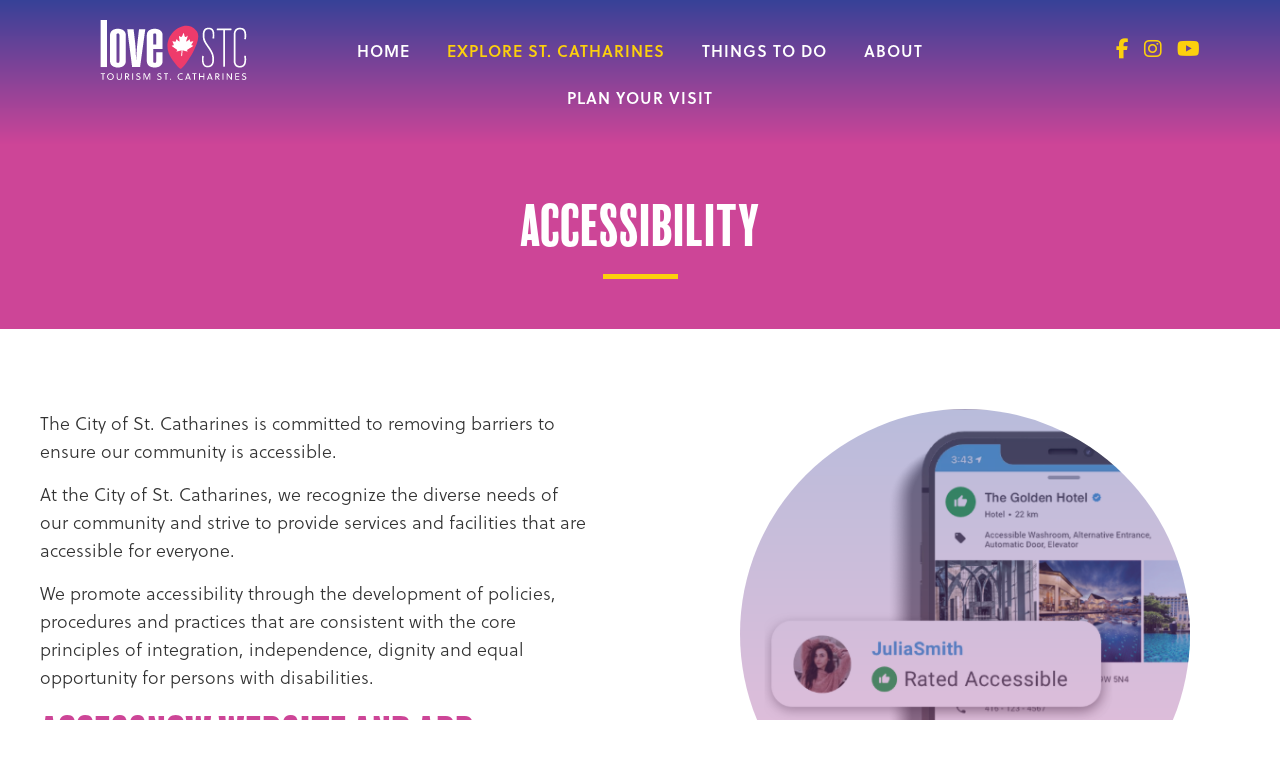

--- FILE ---
content_type: text/html; charset=UTF-8
request_url: https://lovestc.ca/explore-st-catharines/accessibility/?sf_paged=3
body_size: 108044
content:
<!DOCTYPE html>
<html lang="en-CA">
<head>
<meta charset="UTF-8">
<script type="text/javascript">
/* <![CDATA[ */
var gform;gform||(document.addEventListener("gform_main_scripts_loaded",function(){gform.scriptsLoaded=!0}),document.addEventListener("gform/theme/scripts_loaded",function(){gform.themeScriptsLoaded=!0}),window.addEventListener("DOMContentLoaded",function(){gform.domLoaded=!0}),gform={domLoaded:!1,scriptsLoaded:!1,themeScriptsLoaded:!1,isFormEditor:()=>"function"==typeof InitializeEditor,callIfLoaded:function(o){return!(!gform.domLoaded||!gform.scriptsLoaded||!gform.themeScriptsLoaded&&!gform.isFormEditor()||(gform.isFormEditor()&&console.warn("The use of gform.initializeOnLoaded() is deprecated in the form editor context and will be removed in Gravity Forms 3.1."),o(),0))},initializeOnLoaded:function(o){gform.callIfLoaded(o)||(document.addEventListener("gform_main_scripts_loaded",()=>{gform.scriptsLoaded=!0,gform.callIfLoaded(o)}),document.addEventListener("gform/theme/scripts_loaded",()=>{gform.themeScriptsLoaded=!0,gform.callIfLoaded(o)}),window.addEventListener("DOMContentLoaded",()=>{gform.domLoaded=!0,gform.callIfLoaded(o)}))},hooks:{action:{},filter:{}},addAction:function(o,r,e,t){gform.addHook("action",o,r,e,t)},addFilter:function(o,r,e,t){gform.addHook("filter",o,r,e,t)},doAction:function(o){gform.doHook("action",o,arguments)},applyFilters:function(o){return gform.doHook("filter",o,arguments)},removeAction:function(o,r){gform.removeHook("action",o,r)},removeFilter:function(o,r,e){gform.removeHook("filter",o,r,e)},addHook:function(o,r,e,t,n){null==gform.hooks[o][r]&&(gform.hooks[o][r]=[]);var d=gform.hooks[o][r];null==n&&(n=r+"_"+d.length),gform.hooks[o][r].push({tag:n,callable:e,priority:t=null==t?10:t})},doHook:function(r,o,e){var t;if(e=Array.prototype.slice.call(e,1),null!=gform.hooks[r][o]&&((o=gform.hooks[r][o]).sort(function(o,r){return o.priority-r.priority}),o.forEach(function(o){"function"!=typeof(t=o.callable)&&(t=window[t]),"action"==r?t.apply(null,e):e[0]=t.apply(null,e)})),"filter"==r)return e[0]},removeHook:function(o,r,t,n){var e;null!=gform.hooks[o][r]&&(e=(e=gform.hooks[o][r]).filter(function(o,r,e){return!!(null!=n&&n!=o.tag||null!=t&&t!=o.priority)}),gform.hooks[o][r]=e)}});
/* ]]> */
</script>

<meta name="viewport" content="width=device-width, initial-scale=1">
<title>Accessible Businesses &amp; Experiences | loveSTC - Tourism St. Catharines</title>
<link rel="profile" href="http://gmpg.org/xfn/11">
<link rel="stylesheet" href="https://lovestc.ca/wp-content/themes/do180-theme/scripts/foundation.css" />
<link rel="stylesheet" href="https://lovestc.ca/wp-content/themes/do180-theme/scripts/magnific.css" />
<link rel="shortcut icon" href="https://lovestc.ca/wp-content/themes/do180-theme/favicon.png" />

<script>(function(html){html.className = html.className.replace(/\bno-js\b/,'js')})(document.documentElement);</script>
<meta name='robots' content='index, follow, max-image-preview:large, max-snippet:-1, max-video-preview:-1' />

	<!-- This site is optimized with the Yoast SEO plugin v26.5 - https://yoast.com/wordpress/plugins/seo/ -->
	<title>Accessible Businesses &amp; Experiences | loveSTC - Tourism St. Catharines</title>
	<meta name="description" content="The City of St. Catharines is committed to removing barriers to ensure our community is accessible!" />
	<link rel="canonical" href="https://lovestc.ca/explore-st-catharines/accessibility/" />
	<meta property="og:locale" content="en_US" />
	<meta property="og:type" content="article" />
	<meta property="og:title" content="Accessible Businesses &amp; Experiences | loveSTC - Tourism St. Catharines" />
	<meta property="og:description" content="The City of St. Catharines is committed to removing barriers to ensure our community is accessible!" />
	<meta property="og:url" content="https://lovestc.ca/explore-st-catharines/accessibility/" />
	<meta property="og:site_name" content="loveSTC - Tourism St. Catharines" />
	<meta property="article:publisher" content="https://www.facebook.com/lovestcatharines/" />
	<meta property="article:modified_time" content="2025-06-12T13:27:32+00:00" />
	<meta name="twitter:card" content="summary_large_image" />
	<meta name="twitter:site" content="@loveSTC_" />
	<script type="application/ld+json" class="yoast-schema-graph">{"@context":"https://schema.org","@graph":[{"@type":"WebPage","@id":"https://lovestc.ca/explore-st-catharines/accessibility/","url":"https://lovestc.ca/explore-st-catharines/accessibility/","name":"Accessible Businesses & Experiences | loveSTC - Tourism St. Catharines","isPartOf":{"@id":"https://lovestc.ca/#website"},"datePublished":"2023-03-02T15:31:18+00:00","dateModified":"2025-06-12T13:27:32+00:00","description":"The City of St. Catharines is committed to removing barriers to ensure our community is accessible!","breadcrumb":{"@id":"https://lovestc.ca/explore-st-catharines/accessibility/#breadcrumb"},"inLanguage":"en-CA","potentialAction":[{"@type":"ReadAction","target":["https://lovestc.ca/explore-st-catharines/accessibility/"]}]},{"@type":"BreadcrumbList","@id":"https://lovestc.ca/explore-st-catharines/accessibility/#breadcrumb","itemListElement":[{"@type":"ListItem","position":1,"name":"Home","item":"https://lovestc.ca/"},{"@type":"ListItem","position":2,"name":"Explore St. Catharines","item":"https://lovestc.ca/explore-st-catharines/"},{"@type":"ListItem","position":3,"name":"Accessibility"}]},{"@type":"WebSite","@id":"https://lovestc.ca/#website","url":"https://lovestc.ca/","name":"Love St. Catharines","description":"loveSTC","potentialAction":[{"@type":"SearchAction","target":{"@type":"EntryPoint","urlTemplate":"https://lovestc.ca/?s={search_term_string}"},"query-input":{"@type":"PropertyValueSpecification","valueRequired":true,"valueName":"search_term_string"}}],"inLanguage":"en-CA"}]}</script>
	<!-- / Yoast SEO plugin. -->


<link rel='dns-prefetch' href='//ajax.googleapis.com' />
<link rel='dns-prefetch' href='//fonts.googleapis.com' />
<link rel="alternate" type="application/rss+xml" title="loveSTC - Tourism St. Catharines &raquo; Feed" href="https://lovestc.ca/feed/" />
<link rel="alternate" type="application/rss+xml" title="loveSTC - Tourism St. Catharines &raquo; Comments Feed" href="https://lovestc.ca/comments/feed/" />
<link rel="alternate" title="oEmbed (JSON)" type="application/json+oembed" href="https://lovestc.ca/wp-json/oembed/1.0/embed?url=https%3A%2F%2Flovestc.ca%2Fexplore-st-catharines%2Faccessibility%2F" />
<link rel="alternate" title="oEmbed (XML)" type="text/xml+oembed" href="https://lovestc.ca/wp-json/oembed/1.0/embed?url=https%3A%2F%2Flovestc.ca%2Fexplore-st-catharines%2Faccessibility%2F&#038;format=xml" />
<style id='wp-img-auto-sizes-contain-inline-css' type='text/css'>
img:is([sizes=auto i],[sizes^="auto," i]){contain-intrinsic-size:3000px 1500px}
/*# sourceURL=wp-img-auto-sizes-contain-inline-css */
</style>
<link rel='stylesheet' id='sbi_styles-css' href='https://lovestc.ca/wp-content/plugins/instagram-feed-pro/css/sbi-styles.min.css?ver=6.9.0' type='text/css' media='all' />
<style id='wp-block-library-inline-css' type='text/css'>
:root{--wp-block-synced-color:#7a00df;--wp-block-synced-color--rgb:122,0,223;--wp-bound-block-color:var(--wp-block-synced-color);--wp-editor-canvas-background:#ddd;--wp-admin-theme-color:#007cba;--wp-admin-theme-color--rgb:0,124,186;--wp-admin-theme-color-darker-10:#006ba1;--wp-admin-theme-color-darker-10--rgb:0,107,160.5;--wp-admin-theme-color-darker-20:#005a87;--wp-admin-theme-color-darker-20--rgb:0,90,135;--wp-admin-border-width-focus:2px}@media (min-resolution:192dpi){:root{--wp-admin-border-width-focus:1.5px}}.wp-element-button{cursor:pointer}:root .has-very-light-gray-background-color{background-color:#eee}:root .has-very-dark-gray-background-color{background-color:#313131}:root .has-very-light-gray-color{color:#eee}:root .has-very-dark-gray-color{color:#313131}:root .has-vivid-green-cyan-to-vivid-cyan-blue-gradient-background{background:linear-gradient(135deg,#00d084,#0693e3)}:root .has-purple-crush-gradient-background{background:linear-gradient(135deg,#34e2e4,#4721fb 50%,#ab1dfe)}:root .has-hazy-dawn-gradient-background{background:linear-gradient(135deg,#faaca8,#dad0ec)}:root .has-subdued-olive-gradient-background{background:linear-gradient(135deg,#fafae1,#67a671)}:root .has-atomic-cream-gradient-background{background:linear-gradient(135deg,#fdd79a,#004a59)}:root .has-nightshade-gradient-background{background:linear-gradient(135deg,#330968,#31cdcf)}:root .has-midnight-gradient-background{background:linear-gradient(135deg,#020381,#2874fc)}:root{--wp--preset--font-size--normal:16px;--wp--preset--font-size--huge:42px}.has-regular-font-size{font-size:1em}.has-larger-font-size{font-size:2.625em}.has-normal-font-size{font-size:var(--wp--preset--font-size--normal)}.has-huge-font-size{font-size:var(--wp--preset--font-size--huge)}.has-text-align-center{text-align:center}.has-text-align-left{text-align:left}.has-text-align-right{text-align:right}.has-fit-text{white-space:nowrap!important}#end-resizable-editor-section{display:none}.aligncenter{clear:both}.items-justified-left{justify-content:flex-start}.items-justified-center{justify-content:center}.items-justified-right{justify-content:flex-end}.items-justified-space-between{justify-content:space-between}.screen-reader-text{border:0;clip-path:inset(50%);height:1px;margin:-1px;overflow:hidden;padding:0;position:absolute;width:1px;word-wrap:normal!important}.screen-reader-text:focus{background-color:#ddd;clip-path:none;color:#444;display:block;font-size:1em;height:auto;left:5px;line-height:normal;padding:15px 23px 14px;text-decoration:none;top:5px;width:auto;z-index:100000}html :where(.has-border-color){border-style:solid}html :where([style*=border-top-color]){border-top-style:solid}html :where([style*=border-right-color]){border-right-style:solid}html :where([style*=border-bottom-color]){border-bottom-style:solid}html :where([style*=border-left-color]){border-left-style:solid}html :where([style*=border-width]){border-style:solid}html :where([style*=border-top-width]){border-top-style:solid}html :where([style*=border-right-width]){border-right-style:solid}html :where([style*=border-bottom-width]){border-bottom-style:solid}html :where([style*=border-left-width]){border-left-style:solid}html :where(img[class*=wp-image-]){height:auto;max-width:100%}:where(figure){margin:0 0 1em}html :where(.is-position-sticky){--wp-admin--admin-bar--position-offset:var(--wp-admin--admin-bar--height,0px)}@media screen and (max-width:600px){html :where(.is-position-sticky){--wp-admin--admin-bar--position-offset:0px}}

/*# sourceURL=wp-block-library-inline-css */
</style><style id='global-styles-inline-css' type='text/css'>
:root{--wp--preset--aspect-ratio--square: 1;--wp--preset--aspect-ratio--4-3: 4/3;--wp--preset--aspect-ratio--3-4: 3/4;--wp--preset--aspect-ratio--3-2: 3/2;--wp--preset--aspect-ratio--2-3: 2/3;--wp--preset--aspect-ratio--16-9: 16/9;--wp--preset--aspect-ratio--9-16: 9/16;--wp--preset--color--black: #000000;--wp--preset--color--cyan-bluish-gray: #abb8c3;--wp--preset--color--white: #ffffff;--wp--preset--color--pale-pink: #f78da7;--wp--preset--color--vivid-red: #cf2e2e;--wp--preset--color--luminous-vivid-orange: #ff6900;--wp--preset--color--luminous-vivid-amber: #fcb900;--wp--preset--color--light-green-cyan: #7bdcb5;--wp--preset--color--vivid-green-cyan: #00d084;--wp--preset--color--pale-cyan-blue: #8ed1fc;--wp--preset--color--vivid-cyan-blue: #0693e3;--wp--preset--color--vivid-purple: #9b51e0;--wp--preset--gradient--vivid-cyan-blue-to-vivid-purple: linear-gradient(135deg,rgb(6,147,227) 0%,rgb(155,81,224) 100%);--wp--preset--gradient--light-green-cyan-to-vivid-green-cyan: linear-gradient(135deg,rgb(122,220,180) 0%,rgb(0,208,130) 100%);--wp--preset--gradient--luminous-vivid-amber-to-luminous-vivid-orange: linear-gradient(135deg,rgb(252,185,0) 0%,rgb(255,105,0) 100%);--wp--preset--gradient--luminous-vivid-orange-to-vivid-red: linear-gradient(135deg,rgb(255,105,0) 0%,rgb(207,46,46) 100%);--wp--preset--gradient--very-light-gray-to-cyan-bluish-gray: linear-gradient(135deg,rgb(238,238,238) 0%,rgb(169,184,195) 100%);--wp--preset--gradient--cool-to-warm-spectrum: linear-gradient(135deg,rgb(74,234,220) 0%,rgb(151,120,209) 20%,rgb(207,42,186) 40%,rgb(238,44,130) 60%,rgb(251,105,98) 80%,rgb(254,248,76) 100%);--wp--preset--gradient--blush-light-purple: linear-gradient(135deg,rgb(255,206,236) 0%,rgb(152,150,240) 100%);--wp--preset--gradient--blush-bordeaux: linear-gradient(135deg,rgb(254,205,165) 0%,rgb(254,45,45) 50%,rgb(107,0,62) 100%);--wp--preset--gradient--luminous-dusk: linear-gradient(135deg,rgb(255,203,112) 0%,rgb(199,81,192) 50%,rgb(65,88,208) 100%);--wp--preset--gradient--pale-ocean: linear-gradient(135deg,rgb(255,245,203) 0%,rgb(182,227,212) 50%,rgb(51,167,181) 100%);--wp--preset--gradient--electric-grass: linear-gradient(135deg,rgb(202,248,128) 0%,rgb(113,206,126) 100%);--wp--preset--gradient--midnight: linear-gradient(135deg,rgb(2,3,129) 0%,rgb(40,116,252) 100%);--wp--preset--font-size--small: 13px;--wp--preset--font-size--medium: 20px;--wp--preset--font-size--large: 36px;--wp--preset--font-size--x-large: 42px;--wp--preset--spacing--20: 0.44rem;--wp--preset--spacing--30: 0.67rem;--wp--preset--spacing--40: 1rem;--wp--preset--spacing--50: 1.5rem;--wp--preset--spacing--60: 2.25rem;--wp--preset--spacing--70: 3.38rem;--wp--preset--spacing--80: 5.06rem;--wp--preset--shadow--natural: 6px 6px 9px rgba(0, 0, 0, 0.2);--wp--preset--shadow--deep: 12px 12px 50px rgba(0, 0, 0, 0.4);--wp--preset--shadow--sharp: 6px 6px 0px rgba(0, 0, 0, 0.2);--wp--preset--shadow--outlined: 6px 6px 0px -3px rgb(255, 255, 255), 6px 6px rgb(0, 0, 0);--wp--preset--shadow--crisp: 6px 6px 0px rgb(0, 0, 0);}:where(.is-layout-flex){gap: 0.5em;}:where(.is-layout-grid){gap: 0.5em;}body .is-layout-flex{display: flex;}.is-layout-flex{flex-wrap: wrap;align-items: center;}.is-layout-flex > :is(*, div){margin: 0;}body .is-layout-grid{display: grid;}.is-layout-grid > :is(*, div){margin: 0;}:where(.wp-block-columns.is-layout-flex){gap: 2em;}:where(.wp-block-columns.is-layout-grid){gap: 2em;}:where(.wp-block-post-template.is-layout-flex){gap: 1.25em;}:where(.wp-block-post-template.is-layout-grid){gap: 1.25em;}.has-black-color{color: var(--wp--preset--color--black) !important;}.has-cyan-bluish-gray-color{color: var(--wp--preset--color--cyan-bluish-gray) !important;}.has-white-color{color: var(--wp--preset--color--white) !important;}.has-pale-pink-color{color: var(--wp--preset--color--pale-pink) !important;}.has-vivid-red-color{color: var(--wp--preset--color--vivid-red) !important;}.has-luminous-vivid-orange-color{color: var(--wp--preset--color--luminous-vivid-orange) !important;}.has-luminous-vivid-amber-color{color: var(--wp--preset--color--luminous-vivid-amber) !important;}.has-light-green-cyan-color{color: var(--wp--preset--color--light-green-cyan) !important;}.has-vivid-green-cyan-color{color: var(--wp--preset--color--vivid-green-cyan) !important;}.has-pale-cyan-blue-color{color: var(--wp--preset--color--pale-cyan-blue) !important;}.has-vivid-cyan-blue-color{color: var(--wp--preset--color--vivid-cyan-blue) !important;}.has-vivid-purple-color{color: var(--wp--preset--color--vivid-purple) !important;}.has-black-background-color{background-color: var(--wp--preset--color--black) !important;}.has-cyan-bluish-gray-background-color{background-color: var(--wp--preset--color--cyan-bluish-gray) !important;}.has-white-background-color{background-color: var(--wp--preset--color--white) !important;}.has-pale-pink-background-color{background-color: var(--wp--preset--color--pale-pink) !important;}.has-vivid-red-background-color{background-color: var(--wp--preset--color--vivid-red) !important;}.has-luminous-vivid-orange-background-color{background-color: var(--wp--preset--color--luminous-vivid-orange) !important;}.has-luminous-vivid-amber-background-color{background-color: var(--wp--preset--color--luminous-vivid-amber) !important;}.has-light-green-cyan-background-color{background-color: var(--wp--preset--color--light-green-cyan) !important;}.has-vivid-green-cyan-background-color{background-color: var(--wp--preset--color--vivid-green-cyan) !important;}.has-pale-cyan-blue-background-color{background-color: var(--wp--preset--color--pale-cyan-blue) !important;}.has-vivid-cyan-blue-background-color{background-color: var(--wp--preset--color--vivid-cyan-blue) !important;}.has-vivid-purple-background-color{background-color: var(--wp--preset--color--vivid-purple) !important;}.has-black-border-color{border-color: var(--wp--preset--color--black) !important;}.has-cyan-bluish-gray-border-color{border-color: var(--wp--preset--color--cyan-bluish-gray) !important;}.has-white-border-color{border-color: var(--wp--preset--color--white) !important;}.has-pale-pink-border-color{border-color: var(--wp--preset--color--pale-pink) !important;}.has-vivid-red-border-color{border-color: var(--wp--preset--color--vivid-red) !important;}.has-luminous-vivid-orange-border-color{border-color: var(--wp--preset--color--luminous-vivid-orange) !important;}.has-luminous-vivid-amber-border-color{border-color: var(--wp--preset--color--luminous-vivid-amber) !important;}.has-light-green-cyan-border-color{border-color: var(--wp--preset--color--light-green-cyan) !important;}.has-vivid-green-cyan-border-color{border-color: var(--wp--preset--color--vivid-green-cyan) !important;}.has-pale-cyan-blue-border-color{border-color: var(--wp--preset--color--pale-cyan-blue) !important;}.has-vivid-cyan-blue-border-color{border-color: var(--wp--preset--color--vivid-cyan-blue) !important;}.has-vivid-purple-border-color{border-color: var(--wp--preset--color--vivid-purple) !important;}.has-vivid-cyan-blue-to-vivid-purple-gradient-background{background: var(--wp--preset--gradient--vivid-cyan-blue-to-vivid-purple) !important;}.has-light-green-cyan-to-vivid-green-cyan-gradient-background{background: var(--wp--preset--gradient--light-green-cyan-to-vivid-green-cyan) !important;}.has-luminous-vivid-amber-to-luminous-vivid-orange-gradient-background{background: var(--wp--preset--gradient--luminous-vivid-amber-to-luminous-vivid-orange) !important;}.has-luminous-vivid-orange-to-vivid-red-gradient-background{background: var(--wp--preset--gradient--luminous-vivid-orange-to-vivid-red) !important;}.has-very-light-gray-to-cyan-bluish-gray-gradient-background{background: var(--wp--preset--gradient--very-light-gray-to-cyan-bluish-gray) !important;}.has-cool-to-warm-spectrum-gradient-background{background: var(--wp--preset--gradient--cool-to-warm-spectrum) !important;}.has-blush-light-purple-gradient-background{background: var(--wp--preset--gradient--blush-light-purple) !important;}.has-blush-bordeaux-gradient-background{background: var(--wp--preset--gradient--blush-bordeaux) !important;}.has-luminous-dusk-gradient-background{background: var(--wp--preset--gradient--luminous-dusk) !important;}.has-pale-ocean-gradient-background{background: var(--wp--preset--gradient--pale-ocean) !important;}.has-electric-grass-gradient-background{background: var(--wp--preset--gradient--electric-grass) !important;}.has-midnight-gradient-background{background: var(--wp--preset--gradient--midnight) !important;}.has-small-font-size{font-size: var(--wp--preset--font-size--small) !important;}.has-medium-font-size{font-size: var(--wp--preset--font-size--medium) !important;}.has-large-font-size{font-size: var(--wp--preset--font-size--large) !important;}.has-x-large-font-size{font-size: var(--wp--preset--font-size--x-large) !important;}
/*# sourceURL=global-styles-inline-css */
</style>

<style id='classic-theme-styles-inline-css' type='text/css'>
/*! This file is auto-generated */
.wp-block-button__link{color:#fff;background-color:#32373c;border-radius:9999px;box-shadow:none;text-decoration:none;padding:calc(.667em + 2px) calc(1.333em + 2px);font-size:1.125em}.wp-block-file__button{background:#32373c;color:#fff;text-decoration:none}
/*# sourceURL=/wp-includes/css/classic-themes.min.css */
</style>
<link rel='stylesheet' id='wp-components-css' href='https://lovestc.ca/wp-includes/css/dist/components/style.min.css?ver=6.9' type='text/css' media='all' />
<link rel='stylesheet' id='wp-preferences-css' href='https://lovestc.ca/wp-includes/css/dist/preferences/style.min.css?ver=6.9' type='text/css' media='all' />
<link rel='stylesheet' id='wp-block-editor-css' href='https://lovestc.ca/wp-includes/css/dist/block-editor/style.min.css?ver=6.9' type='text/css' media='all' />
<link rel='stylesheet' id='popup-maker-block-library-style-css' href='https://lovestc.ca/wp-content/plugins/popup-maker/dist/packages/block-library-style.css?ver=dbea705cfafe089d65f1' type='text/css' media='all' />
<link rel='stylesheet' id='search-filter-plugin-styles-css' href='https://lovestc.ca/wp-content/plugins/search-filter-pro/public/assets/css/search-filter.min.css?ver=2.5.21' type='text/css' media='all' />
<link rel='stylesheet' id='blanktheme-fonts-css' href='https://fonts.googleapis.com/css?family=Source+Sans+Pro%3A400%2C700%2C900%2C300%2C600&#038;subset=latin%2Clatin-ext' type='text/css' media='all' />
<link rel='stylesheet' id='blanktheme-style-css' href='https://lovestc.ca/wp-content/themes/do180-theme/style.css?ver=6.9' type='text/css' media='all' />
<link rel='stylesheet' id='simple-favorites-css' href='https://lovestc.ca/wp-content/plugins/favorites/assets/css/favorites.css?ver=2.3.6' type='text/css' media='all' />
<script type="text/javascript" src="https://ajax.googleapis.com/ajax/libs/jquery/1.11.3/jquery.min.js" id="jquery-js"></script>
<script type="text/javascript" id="3d-flip-book-client-locale-loader-js-extra">
/* <![CDATA[ */
var FB3D_CLIENT_LOCALE = {"ajaxurl":"https://lovestc.ca/wp-admin/admin-ajax.php","dictionary":{"Table of contents":"Table of contents","Close":"Close","Bookmarks":"Bookmarks","Thumbnails":"Thumbnails","Search":"Search","Share":"Share","Facebook":"Facebook","Twitter":"Twitter","Email":"Email","Play":"Play","Previous page":"Previous page","Next page":"Next page","Zoom in":"Zoom in","Zoom out":"Zoom out","Fit view":"Fit view","Auto play":"Auto play","Full screen":"Full screen","More":"More","Smart pan":"Smart pan","Single page":"Single page","Sounds":"Sounds","Stats":"Stats","Print":"Print","Download":"Download","Goto first page":"Goto first page","Goto last page":"Goto last page"},"images":"https://lovestc.ca/wp-content/plugins/interactive-3d-flipbook-powered-physics-engine/assets/images/","jsData":{"urls":[],"posts":{"ids_mis":[],"ids":[]},"pages":[],"firstPages":[],"bookCtrlProps":[],"bookTemplates":[]},"key":"3d-flip-book","pdfJS":{"pdfJsLib":"https://lovestc.ca/wp-content/plugins/interactive-3d-flipbook-powered-physics-engine/assets/js/pdf.min.js?ver=4.3.136","pdfJsWorker":"https://lovestc.ca/wp-content/plugins/interactive-3d-flipbook-powered-physics-engine/assets/js/pdf.worker.js?ver=4.3.136","stablePdfJsLib":"https://lovestc.ca/wp-content/plugins/interactive-3d-flipbook-powered-physics-engine/assets/js/stable/pdf.min.js?ver=2.5.207","stablePdfJsWorker":"https://lovestc.ca/wp-content/plugins/interactive-3d-flipbook-powered-physics-engine/assets/js/stable/pdf.worker.js?ver=2.5.207","pdfJsCMapUrl":"https://lovestc.ca/wp-content/plugins/interactive-3d-flipbook-powered-physics-engine/assets/cmaps/"},"cacheurl":"https://lovestc.ca/wp-content/uploads/3d-flip-book/cache/","pluginsurl":"https://lovestc.ca/wp-content/plugins/","pluginurl":"https://lovestc.ca/wp-content/plugins/interactive-3d-flipbook-powered-physics-engine/","thumbnailSize":{"width":"150","height":"150"},"version":"1.16.17"};
//# sourceURL=3d-flip-book-client-locale-loader-js-extra
/* ]]> */
</script>
<script type="text/javascript" src="https://lovestc.ca/wp-content/plugins/interactive-3d-flipbook-powered-physics-engine/assets/js/client-locale-loader.js?ver=1.16.17" id="3d-flip-book-client-locale-loader-js" async="async" data-wp-strategy="async"></script>
<script type="text/javascript" id="search-filter-plugin-build-js-extra">
/* <![CDATA[ */
var SF_LDATA = {"ajax_url":"https://lovestc.ca/wp-admin/admin-ajax.php","home_url":"https://lovestc.ca/","extensions":[]};
//# sourceURL=search-filter-plugin-build-js-extra
/* ]]> */
</script>
<script type="text/javascript" src="https://lovestc.ca/wp-content/plugins/search-filter-pro/public/assets/js/search-filter-build.min.js?ver=2.5.21" id="search-filter-plugin-build-js"></script>
<script type="text/javascript" src="https://lovestc.ca/wp-content/plugins/search-filter-pro/public/assets/js/chosen.jquery.min.js?ver=2.5.21" id="search-filter-plugin-chosen-js"></script>
<script type="text/javascript" id="favorites-js-extra">
/* <![CDATA[ */
var favorites_data = {"ajaxurl":"https://lovestc.ca/wp-admin/admin-ajax.php","nonce":"b6e365ddbe","favorite":"Add to Trip \u003Ci class=\"fa-light fa-square-plus\"\u003E\u003C/i\u003E","favorited":"Added \u003Ci class=\"fa-solid fa-square-check\"\u003E\u003C/i\u003E","includecount":"","indicate_loading":"","loading_text":"Loading","loading_image":"","loading_image_active":"","loading_image_preload":"","cache_enabled":"1","button_options":{"button_type":"custom","custom_colors":false,"box_shadow":false,"include_count":false,"default":{"background_default":false,"border_default":false,"text_default":false,"icon_default":false,"count_default":false},"active":{"background_active":false,"border_active":false,"text_active":false,"icon_active":false,"count_active":false}},"authentication_modal_content":"\u003Cp\u003EPlease login to add favorites.\u003C/p\u003E\u003Cp\u003E\u003Ca href=\"#\" data-favorites-modal-close\u003EDismiss this notice\u003C/a\u003E\u003C/p\u003E","authentication_redirect":"","dev_mode":"","logged_in":"","user_id":"0","authentication_redirect_url":"https://lovestc.ca/wp-login.php"};
//# sourceURL=favorites-js-extra
/* ]]> */
</script>
<script type="text/javascript" src="https://lovestc.ca/wp-content/plugins/favorites/assets/js/favorites.min.js?ver=2.3.6" id="favorites-js"></script>
<link rel="https://api.w.org/" href="https://lovestc.ca/wp-json/" /><link rel="alternate" title="JSON" type="application/json" href="https://lovestc.ca/wp-json/wp/v2/pages/26" /><link rel="EditURI" type="application/rsd+xml" title="RSD" href="https://lovestc.ca/xmlrpc.php?rsd" />
<meta name="generator" content="WordPress 6.9" />
<link rel='shortlink' href='https://lovestc.ca/?p=26' />
		<style type="text/css" id="wp-custom-css">
			.wp-video{
    text-align: center;
    margin-left: auto;
    margin-right: auto;
}		</style>
		

<!-- Google tag (gtag.js) -->
<script async src="https://www.googletagmanager.com/gtag/js?id=G-ZS8ZY7FWKD"></script>
<script>
  window.dataLayer = window.dataLayer || [];
  function gtag(){dataLayer.push(arguments);}
  gtag('js', new Date());

  gtag('config', 'G-ZS8ZY7FWKD');
</script>	
	
<!-- Facebook Pixel Code - 180 Marketing -->
<script>
  !function(f,b,e,v,n,t,s)
  {if(f.fbq)return;n=f.fbq=function(){n.callMethod?
  n.callMethod.apply(n,arguments):n.queue.push(arguments)};
  if(!f._fbq)f._fbq=n;n.push=n;n.loaded=!0;n.version='2.0';
  n.queue=[];t=b.createElement(e);t.async=!0;
  t.src=v;s=b.getElementsByTagName(e)[0];
  s.parentNode.insertBefore(t,s)}(window, document,'script',
  'https://web.archive.org/web/20230508005444/https://connect.facebook.net/en_US/fbevents.js');
  fbq('init', '197205258672816');
  fbq('track', 'PageView');
</script>
<noscript><img height="1" width="1" style="display:none" src="https://web.archive.org/web/20230508005444im_/https://www.facebook.com/tr?id=197205258672816&amp;ev=PageView&amp;noscript=1"/></noscript>
<!-- End Facebook Pixel Code -->	
		
	
<link type="text/css" rel="stylesheet" href="https://lovestc.ca/wp-content/themes/do180-theme/print.css" media="print" />
<script src="https://kit.fontawesome.com/64f50ff6ef.js" crossorigin="anonymous"></script>
<link rel="stylesheet" href="https://use.typekit.net/suw7mqa.css">

<link rel='stylesheet' id='gravity_forms_theme_reset-css' href='https://lovestc.ca/wp-content/plugins/gravityforms/assets/css/dist/gravity-forms-theme-reset.min.css?ver=2.9.26' type='text/css' media='all' />
<link rel='stylesheet' id='gravity_forms_theme_foundation-css' href='https://lovestc.ca/wp-content/plugins/gravityforms/assets/css/dist/gravity-forms-theme-foundation.min.css?ver=2.9.26' type='text/css' media='all' />
<link rel='stylesheet' id='gravity_forms_theme_framework-css' href='https://lovestc.ca/wp-content/plugins/gravityforms/assets/css/dist/gravity-forms-theme-framework.min.css?ver=2.9.26' type='text/css' media='all' />
<link rel='stylesheet' id='gravity_forms_orbital_theme-css' href='https://lovestc.ca/wp-content/plugins/gravityforms/assets/css/dist/gravity-forms-orbital-theme.min.css?ver=2.9.26' type='text/css' media='all' />
</head>
<body class="wp-singular page-template-default page page-id-26 page-child parent-pageid-9 wp-theme-do180-theme">

 
	
	<header>
		<div class="row expanded">
			<div class="large-2 medium-12 small-12 columns">
				<a href="/home/" title="LoveSTC">
					<?xml version="1.0" encoding="UTF-8"?><svg id="uuid-1cc7337d-466f-484f-8de8-6a538503eb8d" xmlns="http://www.w3.org/2000/svg" viewBox="0 0 257.2 106.09"><defs><style>.uuid-1d1fdadf-31f3-4bb6-9f5c-8501dd7ad7ed{fill:#ee3b6b;}.uuid-b1da8f4a-3493-4ef0-be6d-b4077d13b5fe{fill:#fff;}</style></defs><path class="uuid-b1da8f4a-3493-4ef0-be6d-b4077d13b5fe" d="M4.84,95.65v10.2h-1.59v-10.2H.33v-1.42h7.44v1.42h-2.92Z"/><path class="uuid-b1da8f4a-3493-4ef0-be6d-b4077d13b5fe" d="M17.32,106.06c-3.39,0-5.98-2.68-5.98-6.01s2.59-6.01,5.98-6.01,5.98,2.68,5.98,6.01-2.59,6.01-5.98,6.01ZM17.32,95.46c-2.47,0-4.29,2.01-4.29,4.59s1.81,4.59,4.29,4.59,4.29-2.01,4.29-4.59-1.81-4.59-4.29-4.59Z"/><path class="uuid-b1da8f4a-3493-4ef0-be6d-b4077d13b5fe" d="M37.36,100.39c0,3.66-1.35,5.67-4.53,5.67s-4.47-2.01-4.47-5.67v-6.16h1.59v6.58c0,2.58,1.11,3.82,2.91,3.82s2.91-1.24,2.91-3.82v-6.58h1.59v6.16Z"/><path class="uuid-b1da8f4a-3493-4ef0-be6d-b4077d13b5fe" d="M49.28,105.85l-3.49-4.92h-1.2v4.92h-1.59v-11.62h3.45c1.78,0,3.97.93,3.97,3.34,0,1.98-1.41,2.97-2.83,3.27l3.69,5.02h-1.99v-.02ZM46.37,95.65h-1.78v3.85h1.44c1.54,0,2.68-.57,2.68-1.89,0-1.18-.94-1.96-2.35-1.96h.01Z"/><path class="uuid-b1da8f4a-3493-4ef0-be6d-b4077d13b5fe" d="M55.75,105.85v-11.62h1.59v11.62h-1.59Z"/><path class="uuid-b1da8f4a-3493-4ef0-be6d-b4077d13b5fe" d="M66.65,95.46c-1.23,0-2.07.58-2.07,1.6s1.14,1.39,2.43,1.84c1.65.58,3.52,1.35,3.52,3.52,0,2.61-2.31,3.63-4.09,3.63s-2.97-.52-4.2-1.74l1.12-1.06c1.09,1.08,1.92,1.38,3.09,1.38s2.37-.58,2.37-2.01c0-1.27-1.24-1.72-2.59-2.19-1.57-.55-3.27-1.33-3.27-3.19,0-2.19,1.6-3.21,3.51-3.21,1.39,0,2.56.4,3.6,1.2l-.97,1.17c-.55-.51-1.53-.93-2.44-.93v-.02Z"/><path class="uuid-b1da8f4a-3493-4ef0-be6d-b4077d13b5fe" d="M82.19,105.85h-1.11l-3.9-9.82v9.82h-1.59v-11.62h2.52l3.54,9.09,3.58-9.09h2.52v11.62h-1.59v-9.82l-3.97,9.82Z"/><path class="uuid-b1da8f4a-3493-4ef0-be6d-b4077d13b5fe" d="M103.77,95.46c-1.23,0-2.07.58-2.07,1.6s1.14,1.39,2.43,1.84c1.65.58,3.52,1.35,3.52,3.52,0,2.61-2.31,3.63-4.09,3.63s-2.97-.52-4.2-1.74l1.12-1.06c1.09,1.08,1.92,1.38,3.09,1.38s2.37-.58,2.37-2.01c0-1.27-1.24-1.72-2.59-2.19-1.57-.55-3.27-1.33-3.27-3.19,0-2.19,1.6-3.21,3.51-3.21,1.39,0,2.56.4,3.6,1.2l-.97,1.17c-.55-.51-1.53-.93-2.44-.93v-.02Z"/><path class="uuid-b1da8f4a-3493-4ef0-be6d-b4077d13b5fe" d="M116.14,95.65v10.2h-1.59v-10.2h-2.92v-1.42h7.44v1.42s-2.92,0-2.92,0Z"/><path class="uuid-b1da8f4a-3493-4ef0-be6d-b4077d13b5fe" d="M122.48,105.85v-1.93h1.74v1.93h-1.74Z"/><path class="uuid-b1da8f4a-3493-4ef0-be6d-b4077d13b5fe" d="M141.96,106.06c-3.48,0-6.25-2.34-6.25-6.01,0-3.43,2.8-6.01,6.25-6.01,1.14,0,2.2.33,3.12.9l-.75,1.23c-.7-.43-1.51-.69-2.37-.69-2.62,0-4.56,1.92-4.56,4.59,0,2.82,1.89,4.59,4.56,4.59.91,0,1.75-.27,2.58-.81l.84,1.18c-.99.67-2.17,1.06-3.42,1.06v-.03Z"/><path class="uuid-b1da8f4a-3493-4ef0-be6d-b4077d13b5fe" d="M157.49,105.85l-.91-2.47h-4.95l-.9,2.47h-1.74l4.5-11.62h1.39l4.45,11.62h-1.84ZM152.15,101.95h3.9l-1.95-5.29h-.02l-1.95,5.29h.02Z"/><path class="uuid-b1da8f4a-3493-4ef0-be6d-b4077d13b5fe" d="M166.34,95.65v10.2h-1.59v-10.2h-2.92v-1.42h7.44v1.42s-2.92,0-2.92,0Z"/><path class="uuid-b1da8f4a-3493-4ef0-be6d-b4077d13b5fe" d="M181.47,105.85v-5.28h-6.15v5.28h-1.59v-11.62h1.59v4.92h6.15v-4.92h1.59v11.62h-1.59Z"/><path class="uuid-b1da8f4a-3493-4ef0-be6d-b4077d13b5fe" d="M196.04,105.85l-.91-2.47h-4.95l-.9,2.47h-1.74l4.5-11.62h1.39l4.45,11.62h-1.84,0ZM190.71,101.95h3.9l-1.95-5.29h-.01l-1.95,5.29h.01Z"/><path class="uuid-b1da8f4a-3493-4ef0-be6d-b4077d13b5fe" d="M208.64,105.85l-3.49-4.92h-1.2v4.92h-1.59v-11.62h3.45c1.78,0,3.97.93,3.97,3.34,0,1.98-1.41,2.97-2.83,3.27l3.69,5.02h-1.99v-.02ZM205.73,95.65h-1.78v3.85h1.44c1.54,0,2.68-.57,2.68-1.89,0-1.18-.94-1.96-2.35-1.96h.02Z"/><path class="uuid-b1da8f4a-3493-4ef0-be6d-b4077d13b5fe" d="M215.11,105.85v-11.62h1.59v11.62h-1.59Z"/><path class="uuid-b1da8f4a-3493-4ef0-be6d-b4077d13b5fe" d="M230.4,105.85l-6.37-8.67v8.67h-1.59v-11.62h1.39l6.4,8.67v-8.67h1.59v11.62h-1.42Z"/><path class="uuid-b1da8f4a-3493-4ef0-be6d-b4077d13b5fe" d="M237.53,105.85v-11.62h6.97v1.42h-5.38v3.49h5.38v1.42h-5.38v3.85h5.38v1.42s-6.97,0-6.97,0Z"/><path class="uuid-b1da8f4a-3493-4ef0-be6d-b4077d13b5fe" d="M253.32,95.46c-1.23,0-2.07.58-2.07,1.6s1.14,1.39,2.43,1.84c1.65.58,3.52,1.35,3.52,3.52,0,2.61-2.31,3.63-4.09,3.63s-2.97-.52-4.2-1.74l1.12-1.06c1.09,1.08,1.92,1.38,3.09,1.38s2.37-.58,2.37-2.01c0-1.27-1.24-1.72-2.59-2.19-1.57-.55-3.27-1.33-3.27-3.19,0-2.19,1.6-3.21,3.51-3.21,1.39,0,2.56.4,3.6,1.2l-.97,1.17c-.55-.51-1.53-.93-2.44-.93v-.02Z"/><path class="uuid-1d1fdadf-31f3-4bb6-9f5c-8501dd7ad7ed" d="M168.48,18.37c-20.34-23.26-60.53,8.23-48.31,40.36,3.42,8.98,16.65,26.01,20.47,27.28,4.26,1.42,18.15-21.1,22.17-28.7,7.93-15.06,13.65-29.89,5.68-38.93"/><path class="uuid-b1da8f4a-3493-4ef0-be6d-b4077d13b5fe" d="M190.71,13.54c-7.03,0-10.51,4.21-10.51,12.7v3.21c0,6.79,3.43,11.56,7.36,17.17,5.41,7.56,9.55,13.89,9.55,20.94v3.81c0,6.07-3.15,9.7-8.41,9.7-4.77,0-7.08-3.55-7.08-10.86,0-2.02.15-4.05.48-6.04.06-.28-.12-.57-.4-.63h-.06l-1.84-.19c-.27-.03-.52.15-.58.43-.3,2.22-.43,4.47-.39,6.7,0,12,6.97,13.3,9.97,13.3,7.26,0,11.25-4.48,11.25-12.63v-4.08c0-7.93-5.74-16.02-9.93-21.93-4.38-6.31-6.91-10.86-6.91-15.87v-3.51c0-7.77,4-9.4,7.36-9.4,5.97,0,7.17,3.93,7.17,10.29.03,1.83-.1,3.67-.39,5.47-.04.27.13.54.42.58h.06l1.95.19c.28.03.54-.18.58-.45.27-1.92.4-3.87.39-5.82.07-5.62-.97-13.09-10-13.09"/><path class="uuid-b1da8f4a-3493-4ef0-be6d-b4077d13b5fe" d="M230.36,15.19h-24.93c-.28,0-.52.24-.52.52v1.84c0,.28.24.52.52.52h10.87v64.08c0,.28.24.52.52.52h1.95c.28,0,.52-.24.52-.52V18.1h11.05c.28,0,.52-.24.52-.52v-1.84c0-.28-.24-.52-.52-.52"/><path class="uuid-b1da8f4a-3493-4ef0-be6d-b4077d13b5fe" d="M255.93,63.23l-2.04.1c-.15,0-.28.07-.37.19s-.13.27-.12.4c.18,1.21.48,4.78.48,6.15,0,7.72-2.58,11.17-8.34,11.17-2.31,0-7.66-.87-7.66-8.92V25.75c0-6.79,3.96-9.21,7.66-9.21,6.31,0,8.41,2.89,8.41,11.46,0,1.75-.13,3.52-.39,5.26-.01.15.01.3.12.42.09.12.22.18.37.19l1.95.09c.27.03.51-.16.54-.42h0c.25-1.87.39-3.76.4-5.65,0-8.74-1.89-14.17-11.34-14.17-6.94,0-10.75,4.45-10.75,12.52v45.59c0,10.09,5.85,12.22,10.75,12.22,7.45,0,11.25-4.66,11.25-13.87-.01-2.19-.15-4.36-.4-6.54-.06-.24-.27-.42-.52-.42"/><rect class="uuid-b1da8f4a-3493-4ef0-be6d-b4077d13b5fe" width="11.22" height="83.18"/><path class="uuid-b1da8f4a-3493-4ef0-be6d-b4077d13b5fe" d="M44.39,72.77c0,6.88-5.37,11.22-13.9,11.22s-13.9-4.32-13.9-11.22V26.74c0-6.9,5.37-11.22,13.9-11.22s13.9,4.32,13.9,11.22v46.03ZM33.17,26.98c0-3.03-1.05-3.27-2.68-3.27s-2.68.24-2.68,3.27v45.56c0,3.03,1.05,3.27,2.68,3.27s2.68-.24,2.68-3.27V26.98Z"/><path class="uuid-b1da8f4a-3493-4ef0-be6d-b4077d13b5fe" d="M46.96,16.35h11.22l2.68,23.25c1.29,10.98,1.29,20.44,1.51,30.61h.46c.58-7.71.46-15.54,1.39-23.25l3.51-30.61h11.1l-9.22,66.81h-14.02l-8.64-66.81Z"/><path class="uuid-b1da8f4a-3493-4ef0-be6d-b4077d13b5fe" d="M109.33,56.88v15.88c0,6.88-5.37,11.22-13.9,11.22s-13.9-4.32-13.9-11.22V26.74c0-6.9,5.37-11.22,13.9-11.22s13.9,4.32,13.9,11.22v24.54h-16.59v21.27c0,3.03,1.05,3.27,2.68,3.27s2.68-.24,2.68-3.27v-15.66h11.22ZM98.11,26.98c0-3.03-1.05-3.27-2.68-3.27s-2.68.24-2.68,3.27v16.47h5.37v-16.47Z"/><path class="uuid-b1da8f4a-3493-4ef0-be6d-b4077d13b5fe" d="M161.78,45.19c-1.89-.08-1.96-1.24-.14-4.05,1.82-2.81,2.64-3.72.96-3.39-1.68.33-4.3.99-4.66.33-.36-.66-.15-1.16-.78-3.31-.64-2.15-1.6,1.24-5.31,3.14,0,0-1.88,1.57.18-3.97,2.05-5.53,1.54-6.28.92-5.78-.62.5-4.58,5.21-5.61-2.89,0,0-.44-2.23-.88-2.21-.43-.02-1.27,2.21-1.27,2.21-2.44,8.1-5.58,3.39-6.12,2.89-.53-.5-1.18.25-.09,5.78,1.08,5.54-.52,3.97-.52,3.97-3.39-1.9-3.75-5.29-4.76-3.14-1.01,2.15-.89,2.64-1.36,3.31-.47.66-2.98,0-4.6-.33-1.62-.33-.96.58.37,3.39,1.32,2.81,1.06,3.97-.85,4.05-1.91.08-1.84.25-1.84.25-.18,1.16,9.43,6.53,9.66,7.68.23,1.16-2.18,2.23-1.21,2.48.97.25,6.73-1.32,8.34-1.82.28-.09.53-.14.76-.18l-.84,9.55c-.04.46.3.83.76.83s.86-.37.9-.83l.84-9.55c.22.03.46.09.73.18,1.53.49,7.01,2.06,8.02,1.82,1.01-.25-1.21-1.32-.78-2.48.43-1.16,10.98-6.53,11-7.68,0,0,.1-.17-1.8-.25Z"/></svg>				</a>
			</div>	
			<div class="large-8 medium-12 small-12 columns">
				<nav>
		        	<a href="#menu" class="menu-link">menu</a>
		            <ul id="menu-menu-1" class="menu"><li id="menu-item-65" class="menu-item menu-item-type-post_type menu-item-object-page menu-item-home menu-item-65"><a href="https://lovestc.ca/">Home</a></li>
<li id="menu-item-53" class="menu-item menu-item-type-post_type menu-item-object-page current-page-ancestor current-menu-ancestor current-menu-parent current-page-parent current_page_parent current_page_ancestor menu-item-has-children menu-item-53"><a href="https://lovestc.ca/explore-st-catharines/">Explore St. Catharines</a>
<ul class="sub-menu">
	<li id="menu-item-54" class="menu-item menu-item-type-post_type menu-item-object-page current-menu-item page_item page-item-26 current_page_item menu-item-54"><a href="https://lovestc.ca/explore-st-catharines/accessibility/" aria-current="page">Accessibility</a></li>
	<li id="menu-item-55" class="menu-item menu-item-type-post_type menu-item-object-page menu-item-55"><a href="https://lovestc.ca/explore-st-catharines/accommodations/">Accommodations</a></li>
	<li id="menu-item-56" class="menu-item menu-item-type-post_type menu-item-object-page menu-item-56"><a href="https://lovestc.ca/explore-st-catharines/craft-beverages-and-wineries/">Craft Beverages + Wineries</a></li>
	<li id="menu-item-57" class="menu-item menu-item-type-post_type menu-item-object-page menu-item-57"><a href="https://lovestc.ca/explore-st-catharines/explore-downtown/">Explore Downtown</a></li>
	<li id="menu-item-58" class="menu-item menu-item-type-post_type menu-item-object-page menu-item-58"><a href="https://lovestc.ca/explore-st-catharines/explore-port-dalhousie/">Explore Port Dalhousie</a></li>
	<li id="menu-item-59" class="menu-item menu-item-type-post_type menu-item-object-page menu-item-59"><a href="https://lovestc.ca/explore-st-catharines/great-outdoors/">Great Outdoors</a></li>
	<li id="menu-item-60" class="menu-item menu-item-type-post_type menu-item-object-page menu-item-60"><a href="https://lovestc.ca/explore-st-catharines/grocery/">Grocery</a></li>
	<li id="menu-item-61" class="menu-item menu-item-type-post_type menu-item-object-page menu-item-61"><a href="https://lovestc.ca/explore-st-catharines/heritage-culture/">Heritage + Culture</a></li>
	<li id="menu-item-62" class="menu-item menu-item-type-post_type menu-item-object-page menu-item-62"><a href="https://lovestc.ca/explore-st-catharines/local-services/">Local Services</a></li>
	<li id="menu-item-63" class="menu-item menu-item-type-post_type menu-item-object-page menu-item-63"><a href="https://lovestc.ca/explore-st-catharines/restaurants-dining/">Restaurants + Dining</a></li>
	<li id="menu-item-64" class="menu-item menu-item-type-post_type menu-item-object-page menu-item-64"><a href="https://lovestc.ca/explore-st-catharines/shopping-retail/">Shopping + Retail</a></li>
	<li id="menu-item-157" class="menu-item menu-item-type-post_type menu-item-object-page menu-item-157"><a href="https://lovestc.ca/explore-st-catharines/sports-entertainment-attractions/">Sports + Entertainment</a></li>
	<li id="menu-item-2149" class="menu-item menu-item-type-post_type menu-item-object-page menu-item-2149"><a href="https://lovestc.ca/partners/niagara-ale-trail/">Niagara Ale Trail</a></li>
	<li id="menu-item-66" class="menu-item menu-item-type-post_type menu-item-object-page menu-item-66"><a href="https://lovestc.ca/map-your-own-adventure/">Map Your Own Adventure</a></li>
</ul>
</li>
<li id="menu-item-4667" class="menu-item menu-item-type-post_type menu-item-object-page menu-item-has-children menu-item-4667"><a href="https://lovestc.ca/things-to-do/">Things to Do</a>
<ul class="sub-menu">
	<li id="menu-item-5957" class="menu-item menu-item-type-post_type menu-item-object-page menu-item-5957"><a href="https://lovestc.ca/st-catharines-patios/">St. Catharines Patios</a></li>
	<li id="menu-item-52" class="menu-item menu-item-type-post_type menu-item-object-page menu-item-52"><a href="https://lovestc.ca/event-calendar/">Event Calendar</a></li>
	<li id="menu-item-347" class="menu-item menu-item-type-post_type menu-item-object-page menu-item-347"><a href="https://lovestc.ca/contests/">Contests</a></li>
</ul>
</li>
<li id="menu-item-49" class="menu-item menu-item-type-post_type menu-item-object-page menu-item-has-children menu-item-49"><a href="https://lovestc.ca/about/">About</a>
<ul class="sub-menu">
	<li id="menu-item-51" class="menu-item menu-item-type-post_type menu-item-object-page menu-item-51"><a href="https://lovestc.ca/blog/">This Is How We Play: Experience &#038; Explore STC</a></li>
	<li id="menu-item-658" class="menu-item menu-item-type-post_type menu-item-object-page menu-item-658"><a href="https://lovestc.ca/students/">St. Catharines 101</a></li>
	<li id="menu-item-341" class="menu-item menu-item-type-post_type menu-item-object-page menu-item-has-children menu-item-341"><a href="https://lovestc.ca/about/travel-trade/">Travel Trade</a>
	<ul class="sub-menu">
		<li id="menu-item-441" class="menu-item menu-item-type-post_type menu-item-object-page menu-item-441"><a href="https://lovestc.ca/about/travel-trade/attractions-for-groups-fit/">Group Attractions</a></li>
		<li id="menu-item-439" class="menu-item menu-item-type-post_type menu-item-object-page menu-item-439"><a href="https://lovestc.ca/about/travel-trade/accommodations-for-groups/">Group Accommodations</a></li>
		<li id="menu-item-440" class="menu-item menu-item-type-post_type menu-item-object-page menu-item-440"><a href="https://lovestc.ca/about/travel-trade/craft-breweries-distilleries/">Craft Breweries</a></li>
		<li id="menu-item-438" class="menu-item menu-item-type-post_type menu-item-object-page menu-item-438"><a href="https://lovestc.ca/about/travel-trade/dining-for-groups-fit/">Dining for Groups</a></li>
		<li id="menu-item-437" class="menu-item menu-item-type-post_type menu-item-object-page menu-item-437"><a href="https://lovestc.ca/about/travel-trade/retail-for-groups-fit/">Retail for Groups</a></li>
		<li id="menu-item-436" class="menu-item menu-item-type-post_type menu-item-object-page menu-item-436"><a href="https://lovestc.ca/about/travel-trade/wineries-for-groups-fit/">Wineries for Groups</a></li>
	</ul>
</li>
	<li id="menu-item-459" class="menu-item menu-item-type-post_type menu-item-object-page menu-item-459"><a href="https://lovestc.ca/about/amateur-youth-sports-tourism-grant/">Youth Sports Tourism Grant</a></li>
	<li id="menu-item-7638" class="menu-item menu-item-type-post_type menu-item-object-page menu-item-7638"><a href="https://lovestc.ca/about/tourism-st-catharines-partnership-program/">Tourism St. Catharines Partnership Program</a></li>
	<li id="menu-item-68" class="menu-item menu-item-type-post_type menu-item-object-page menu-item-68"><a href="https://lovestc.ca/submit-your-business/">Submit Your Business</a></li>
	<li id="menu-item-458" class="menu-item menu-item-type-post_type menu-item-object-page menu-item-458"><a href="https://lovestc.ca/about/edit-your-listing/">Edit Your Listing</a></li>
</ul>
</li>
<li id="menu-item-4218" class="menu-item menu-item-type-post_type menu-item-object-page menu-item-has-children menu-item-4218"><a href="https://lovestc.ca/plan-your-visit/">Plan Your Visit</a>
<ul class="sub-menu">
	<li id="menu-item-4211" class="menu-item menu-item-type-post_type menu-item-object-page menu-item-4211"><a href="https://lovestc.ca/plan-your-visit/how-to-get-to-st-catharines/">How to get to St. Catharines</a></li>
	<li id="menu-item-4234" class="menu-item menu-item-type-post_type menu-item-object-page menu-item-4234"><a href="https://lovestc.ca/plan-your-visit/how-to-get-around-st-catharines/">How to get around St. Catharines</a></li>
</ul>
</li>
</ul>			    </nav>    
	    	</div><!--.nav-->
	    	<div class="large-2 medium-12 small-12 columns">
	    		<a href="https://www.facebook.com/Love-STC-104402534831853" title="Like us on Facebook" target="_blank">
	    			<i class="fab fa-facebook-f" aria-hidden="true"></i>
	    		</a>
<!-- 				<a href="https://twitter.com/loveSTC_" title="Follow us on Twitter" target="_blank">
					<i class="fa-brands fa-x-twitter"></i>
				</a> -->
				<a href="https://www.instagram.com/lovestc_/" title="Follow us on Instagram" target="_blank">
					<i class="fab fa-instagram" aria-hidden="true"></i>
				</a>
				<a href="https://www.youtube.com/channel/UCp01QDn7_G8fgiUsb6gWUjg" title="Watch us on Youtube" target="_blank">
					<i class="fab fa-youtube" aria-hidden="true"></i>
				</a>		
	    	</div>	
		</div><!--.row-->
	</header>	
 
	<div class="titlebar">
		<div class="row">
			<div class="large-12 medium-12 small-12 columns">
		
				<h1>
					Accessibility		
				</h1>
				<hr/>

				
			</div>	
		</div>		
	</div>
	<div class="main">

			
	
	<div id="post-26" class="clearfix post-26 page type-page status-publish hentry">
		<div class="entry-content">
			<div id="" class="fullWidth twoCol White normal">
	<div class="row">
						
			

		
		<div class="large-6 medium-12 small-12 columns">
			<p>The City of St. Catharines is committed to removing barriers to ensure our community is accessible.</p>
<p>At the City of St. Catharines, we recognize the diverse needs of our community and strive to provide services and facilities that are accessible for everyone.</p>
<p>We promote accessibility through the development of policies, procedures and practices that are consistent with the core principles of integration, independence, dignity and equal opportunity for persons with disabilities.</p>
<h3>AccessNow Website and App</h3>
<p><a href="https://accessnow.com/" target="_blank" rel="noopener"><strong data-start="70" data-end="83">AccessNow</strong></a> is a powerful app designed to help individuals with accessibility needs navigate the world with ease. By providing real-time, crowdsourced data on accessible locations, it empowers users to find places with features like wheelchair ramps, elevators, accessible bathrooms, and more. </p>
<p style="text-align: center;">Download for <a href="https://play.google.com/store/apps/details?id=com.accessnow.app&amp;pcampaignid=web_share" target="_blank" rel="noopener">Android</a> or <a href="https://apps.apple.com/ca/app/accessnow/id1485306841" target="_blank" rel="noopener">iOS</a>.</p>
		</div>

					<div class="large-6 medium-12 small-12 columns">
				<div class="circlebox" style="background-image: url(https://lovestc.ca/wp-content/uploads/2025/06/accessibility-650x476.png)">
					<div class="overlay"></div>
				</div>
			</div>
		
	</div>	
</div>



<div id="" class="fullWidth twoCol White normal">
	<div class="row">
						
			

		
		<div class="large-6 medium-12 small-12 columns">
			<h3>Parking and Public Transit</h3>
<p>Find out how to <a href="https://www.stcatharines.ca/en/roads-parking-and-traffic/accessible-parking-permits.aspx" target="_blank" rel="noopener">apply for an accessible parking permit</a> and locate <a title="View our Accessible Meter Parking Permit page" href="https://www.stcatharines.ca/en/roads-parking-and-traffic/accessible-meter-parking-permit.aspx" target="_blank" rel="noopener">accessible meter parking</a> in St. Catharines. We also offer paratransit services and <a href="https://www.nrtransit.ca/specialized-transit/" target="_blank" rel="noopener noreferrer" aria-label="accessible transit opens in new window">accessible transit</a> to assist those with mobility difficulties get around the city.</p>
		</div>

					<div class="large-6 medium-12 small-12 columns">
				<div class="circlebox" style="background-image: url(https://lovestc.ca/wp-content/uploads/2025/06/ada-handicap-reserved-parking-sign-k-1449_pl-650x650.png)">
					<div class="overlay"></div>
				</div>
			</div>
		
	</div>	
</div>



<div id="srchSection" class="fullWidth White normal">
	<div class="row">
		<div class="large-12 medium-12 small-12 columns">
			<h2>Making #STC<br />
			<span class="yellow">Accessible</span></h2>	
		</div>	
	</div>
	<div class="row wrap">
		<div class="large-12 medium-12 small-12 columns">
						<div class="search clearfix">
				<form data-sf-form-id='283' data-is-rtl='0' data-maintain-state='' data-results-url='https://lovestc.ca/explore-st-catharines/accessibility/' data-ajax-url='https://lovestc.ca/?sfid=283&amp;sf_action=get_data&amp;sf_data=results' data-ajax-form-url='https://lovestc.ca/?sfid=283&amp;sf_action=get_data&amp;sf_data=form' data-display-result-method='shortcode' data-use-history-api='1' data-template-loaded='0' data-lang-code='en' data-ajax='1' data-ajax-data-type='json' data-ajax-links-selector='.pagination a' data-ajax-target='#search-filter-results-283' data-ajax-pagination-type='normal' data-update-ajax-url='1' data-only-results-ajax='1' data-scroll-to-pos='0' data-init-paged='3' data-auto-update='' action='https://lovestc.ca/explore-st-catharines/accessibility/' method='post' class='searchandfilter' id='search-filter-form-283' autocomplete='off' data-instance-count='1'><ul><li class="sf-field-taxonomy-type" data-sf-field-name="_sft_type" data-sf-field-type="taxonomy" data-sf-field-input-type="select"><h4>Business Types</h4>		<label>
				   		<select name="_sft_type[]" class="sf-input-select" title="">
						  			<option class="sf-level-0 sf-item-0 sf-option-active" selected="selected" data-sf-count="0" data-sf-depth="0" value="">All Categories</option>
											<option class="sf-level-0 sf-item-20" data-sf-count="11" data-sf-depth="0" value="accommodations">Accommodations</option>
											<option class="sf-level-0 sf-item-87" data-sf-count="2" data-sf-depth="0" value="attractions">Attractions</option>
											<option class="sf-level-0 sf-item-21" data-sf-count="12" data-sf-depth="0" value="craft-beverages-wineries">Craft Beverages &amp; Wineries</option>
											<option class="sf-level-0 sf-item-22" data-sf-count="14" data-sf-depth="0" value="explore-downtown">Explore Downtown</option>
											<option class="sf-level-0 sf-item-23" data-sf-count="18" data-sf-depth="0" value="explore-port-dalhousie">Explore Port Dalhousie</option>
											<option class="sf-level-0 sf-item-24" data-sf-count="16" data-sf-depth="0" value="great-outdoors">Great Outdoors</option>
											<option class="sf-level-0 sf-item-25" data-sf-count="12" data-sf-depth="0" value="grocery">Grocery</option>
											<option class="sf-level-0 sf-item-26" data-sf-count="11" data-sf-depth="0" value="heritage-culture">Heritage &amp; Culture</option>
											<option class="sf-level-0 sf-item-27" data-sf-count="5" data-sf-depth="0" value="local-services">Local Services</option>
											<option class="sf-level-0 sf-item-28" data-sf-count="101" data-sf-depth="0" value="restaurants-dining">Restaurants &amp; Dining</option>
											<option class="sf-level-0 sf-item-29" data-sf-count="21" data-sf-depth="0" value="shopping-retail">Shopping &amp; Retail</option>
											<option class="sf-level-0 sf-item-30" data-sf-count="16" data-sf-depth="0" value="sports-entertainment">Sports &amp; Entertainment</option>
											</select></label>										</li><li class="sf-field-taxonomy-accessibility-features" data-sf-field-name="_sft_accessibility-features" data-sf-field-type="taxonomy" data-sf-field-input-type="select"><h4>On-Site Accessibility Features</h4>		<label>
				   		<select name="_sft_accessibility-features[]" class="sf-input-select" title="">
						  			<option class="sf-level-0 sf-item-0 sf-option-active" selected="selected" data-sf-count="0" data-sf-depth="0" value="">All On-Site Features</option>
											<option class="sf-level-0 sf-item-65" data-sf-count="3" data-sf-depth="0" value="accessible-changing-space">Accessible changing space</option>
											<option class="sf-level-0 sf-item-66" data-sf-count="11" data-sf-depth="0" value="accessible-drop-off-location">Accessible drop-off location</option>
											<option class="sf-level-0 sf-item-67" data-sf-count="12" data-sf-depth="0" value="accessible-entrances-exits">Accessible entrances &amp; exits</option>
											<option class="sf-level-0 sf-item-35" data-sf-count="18" data-sf-depth="0" value="accessible-parking">Accessible parking</option>
											<option class="sf-level-0 sf-item-68" data-sf-count="9" data-sf-depth="0" value="accessible-seating">Accessible seating</option>
											<option class="sf-level-0 sf-item-69" data-sf-count="14" data-sf-depth="0" value="accessible-washroom">Accessible washroom</option>
											<option class="sf-level-0 sf-item-70" data-sf-count="2" data-sf-depth="0" value="braille-tactile-signage">Braille tactile signage</option>
											<option class="sf-level-0 sf-item-71" data-sf-count="1" data-sf-depth="0" value="easy-access-electrical-outlets">Easy access electrical outlets</option>
											<option class="sf-level-0 sf-item-33" data-sf-count="6" data-sf-depth="0" value="elevators">Elevators</option>
											<option class="sf-level-0 sf-item-72" data-sf-count="1" data-sf-depth="0" value="mobility-device-parking">Mobility device parking</option>
											<option class="sf-level-0 sf-item-73" data-sf-count="0" data-sf-depth="0" value="pool-lift-available">Pool lift available</option>
											<option class="sf-level-0 sf-item-74" data-sf-count="1" data-sf-depth="0" value="sensory-friendly">Sensory friendly</option>
											<option class="sf-level-0 sf-item-75" data-sf-count="12" data-sf-depth="0" value="service-animals-welcome">Service animals welcome</option>
											<option class="sf-level-0 sf-item-76" data-sf-count="0" data-sf-depth="0" value="tactile-floor-indicators">Tactile floor indicators</option>
											<option class="sf-level-0 sf-item-77" data-sf-count="15" data-sf-depth="0" value="wheelchair-accessible">Wheelchair accessible</option>
											</select></label>										</li><li class="sf-field-taxonomy-accessibility-services" data-sf-field-name="_sft_accessibility-services" data-sf-field-type="taxonomy" data-sf-field-input-type="select"><h4>Accessibility Services Offered</h4>		<label>
				   		<select name="_sft_accessibility-services[]" class="sf-input-select" title="">
						  			<option class="sf-level-0 sf-item-0 sf-option-active" selected="selected" data-sf-count="0" data-sf-depth="0" value="">All Accessibility Services</option>
											<option class="sf-level-0 sf-item-39" data-sf-count="5" data-sf-depth="0" value="accessible-customer-service">Accessible customer service</option>
											<option class="sf-level-0 sf-item-42" data-sf-count="2" data-sf-depth="0" value="assistive-listening-devices">Assistive listening devices</option>
											<option class="sf-level-0 sf-item-38" data-sf-count="1" data-sf-depth="0" value="braille-tactile-menus">Braille tactile menus</option>
											<option class="sf-level-0 sf-item-78" data-sf-count="4" data-sf-depth="0" value="contactless-check-in-or-booking">Contactless check-in or booking</option>
											<option class="sf-level-0 sf-item-40" data-sf-count="3" data-sf-depth="0" value="face-masks-available">Face masks available</option>
											<option class="sf-level-0 sf-item-41" data-sf-count="1" data-sf-depth="0" value="mobility-devices-available">Mobility devices available</option>
											</select></label>										</li><li class="sf-field-submit" data-sf-field-name="submit" data-sf-field-type="submit" data-sf-field-input-type=""><input type="submit" name="_sf_submit" value="Search"></li></ul></form>			</div>
			<div class="results">
				<div class="search-filter-results" id="search-filter-results-283">
<div class="row large-up-3 medium-up-2 small-up-1 listingGrid">
			
	

		<div class="column listing">
	    	<a href="https://lovestc.ca/business/canadas-best-value-inn/">
	        	
	        		        	<div class="imgBox" style="background-image: url(https://lovestc.ca/wp-content/uploads/2023/04/CBVI.jpg);">
	        		<button class="simplefavorite-button" data-postid="797" data-siteid="1" data-groupid="1" data-favoritecount="3" style="">Add to Trip <i class="fa-light fa-square-plus"></i></button>	        	</div>	
	
				<div class="textWrap">
	            	<h4>Canada&#8217;s Best Value Inn</h4>
	            	<p>
	            									<i class="fa-duotone fa-map-location-dot"></i> 420 Ontario St., St. Catharines<br/>
																			<i class="fa-duotone fa-phone"></i> 905.688.1646 Ext. 0							            	</p>

	            	<p class="det">Details <i class="fa-light fa-circle-arrow-right"></i></p>
	            
	        	</div>
	            



	        </a>
	    </div>
	

		<div class="column listing">
	    	<a href="https://lovestc.ca/business/best-western-hotel-and-conference-centre/">
	        	
	        		        	<div class="imgBox" style="background-image: url(https://lovestc.ca/wp-content/uploads/2023/04/25979550-650x430.jpg);">
	        		<button class="simplefavorite-button" data-postid="795" data-siteid="1" data-groupid="1" data-favoritecount="2" style="">Add to Trip <i class="fa-light fa-square-plus"></i></button>	        	</div>	
	
				<div class="textWrap">
	            	<h4>Best Western Hotel and Conference Centre</h4>
	            	<p>
	            									<i class="fa-duotone fa-map-location-dot"></i> 2 North Service Rd., St. Catharines<br/>
																			<i class="fa-duotone fa-phone"></i> 905.934.8000							            	</p>

	            	<p class="det">Details <i class="fa-light fa-circle-arrow-right"></i></p>
	            
	        	</div>
	            



	        </a>
	    </div>
	

		<div class="column listing">
	    	<a href="https://lovestc.ca/business/holiday-inn-and-suites-parkway-conference-centre/">
	        	
	        		        	<div class="imgBox" style="background-image: url(https://lovestc.ca/wp-content/uploads/2023/04/129DEFA6-1A3A-472D-ABAA-FBD71479B0C7-650x430.jpeg);">
	        		<button class="simplefavorite-button" data-postid="794" data-siteid="1" data-groupid="1" data-favoritecount="0" style="">Add to Trip <i class="fa-light fa-square-plus"></i></button>	        	</div>	
	
				<div class="textWrap">
	            	<h4>Holiday Inn and Suites Parkway Conference Centre</h4>
	            	<p>
	            									<i class="fa-duotone fa-map-location-dot"></i> 327 Ontario St., St. Catharines<br/>
																			<i class="fa-duotone fa-phone"></i> 905.688.2324							            	</p>

	            	<p class="det">Details <i class="fa-light fa-circle-arrow-right"></i></p>
	            
	        	</div>
	            



	        </a>
	    </div>
	

		<div class="column listing">
	    	<a href="https://lovestc.ca/business/comfort-inn/">
	        	
	        		        	<div class="imgBox" style="background-image: url(https://lovestc.ca/wp-content/uploads/2023/04/Comfort-Inn.jpg);">
	        		<button class="simplefavorite-button" data-postid="793" data-siteid="1" data-groupid="1" data-favoritecount="3" style="">Add to Trip <i class="fa-light fa-square-plus"></i></button>	        	</div>	
	
				<div class="textWrap">
	            	<h4>Comfort Inn</h4>
	            	<p>
	            									<i class="fa-duotone fa-map-location-dot"></i> 2 Dunlop Dr., St. Catharines<br/>
																			<i class="fa-duotone fa-phone"></i> 905.687.8890							            	</p>

	            	<p class="det">Details <i class="fa-light fa-circle-arrow-right"></i></p>
	            
	        	</div>
	            



	        </a>
	    </div>
	

		<div class="column listing">
	    	<a href="https://lovestc.ca/business/henry-of-pelham-family-estate-winery/">
	        	
	        		        	<div class="imgBox" style="background-image: url(https://lovestc.ca/wp-content/uploads/2023/04/Henry-of-Pelham.jpg);">
	        		<button class="simplefavorite-button" data-postid="787" data-siteid="1" data-groupid="1" data-favoritecount="9" style="">Add to Trip <i class="fa-light fa-square-plus"></i></button>	        	</div>	
	
				<div class="textWrap">
	            	<h4>Henry of Pelham Family Estate Winery</h4>
	            	<p>
	            									<i class="fa-duotone fa-map-location-dot"></i> 1469 Pelham Rd, St. Catharines<br/>
																			<i class="fa-duotone fa-phone"></i> 905.641.6970							            	</p>

	            	<p class="det">Details <i class="fa-light fa-circle-arrow-right"></i></p>
	            
	        	</div>
	            



	        </a>
	    </div>
	

		<div class="column listing">
	    	<a href="https://lovestc.ca/business/scorecard-harrys/">
	        	
	        		        	<div class="imgBox" style="background-image: url(https://lovestc.ca/wp-content/uploads/2023/04/SCH-Front-Photo-2025-650x430.png);">
	        		<button class="simplefavorite-button" data-postid="714" data-siteid="1" data-groupid="1" data-favoritecount="1" style="">Add to Trip <i class="fa-light fa-square-plus"></i></button>	        	</div>	
	
				<div class="textWrap">
	            	<h4>Scorecard Harry&#8217;s</h4>
	            	<p>
	            									<i class="fa-duotone fa-map-location-dot"></i> 17 Lock St., St. Catharines<br/>
																			<i class="fa-duotone fa-phone"></i> 905.937.6577							            	</p>

	            	<p class="det">Details <i class="fa-light fa-circle-arrow-right"></i></p>
	            
	        	</div>
	            



	        </a>
	    </div>
	

		<div class="column listing">
	    	<a href="https://lovestc.ca/business/13th-street-winery/">
	        	
	        		        	<div class="imgBox" style="background-image: url(https://lovestc.ca/wp-content/uploads/2023/04/13th-Street-Winery-650x430-1.jpg);">
	        		<button class="simplefavorite-button" data-postid="691" data-siteid="1" data-groupid="1" data-favoritecount="8" style="">Add to Trip <i class="fa-light fa-square-plus"></i></button>	        	</div>	
	
				<div class="textWrap">
	            	<h4>13th Street Winery</h4>
	            	<p>
	            									<i class="fa-duotone fa-map-location-dot"></i> 1776 Fourth Ave, St. Catharines<br/>
																			<i class="fa-duotone fa-phone"></i> 905.984.8444							            	</p>

	            	<p class="det">Details <i class="fa-light fa-circle-arrow-right"></i></p>
	            
	        	</div>
	            



	        </a>
	    </div>
	

		<div class="column listing">
	    	<a href="https://lovestc.ca/business/kings-court-estate-winery/">
	        	
	        		        	<div class="imgBox" style="background-image: url(https://lovestc.ca/wp-content/uploads/2023/04/Kings-Court-Estate-Winery-650x430-1.jpg);">
	        		<button class="simplefavorite-button" data-postid="697" data-siteid="1" data-groupid="1" data-favoritecount="5" style="">Add to Trip <i class="fa-light fa-square-plus"></i></button>	        	</div>	
	
				<div class="textWrap">
	            	<h4>King&#8217;s Court Estate Winery</h4>
	            	<p>
	            									<i class="fa-duotone fa-map-location-dot"></i> 2083 Seventh St. Louth, St. Catharines<br/>
																			<i class="fa-duotone fa-phone"></i> 905.687.8965							            	</p>

	            	<p class="det">Details <i class="fa-light fa-circle-arrow-right"></i></p>
	            
	        	</div>
	            



	        </a>
	    </div>
	
</div>
	

<div class="row pagination">
	<div class="large-12 medium-12 small-12 columns">
		<a class="prev page-numbers" href="https://lovestc.ca/explore-st-catharines/accessibility/?sf_paged=2"><i class="fas fa-chevron-left"></i></a>
<a class="page-numbers" href="https://lovestc.ca/explore-st-catharines/accessibility/">1</a>
<a class="page-numbers" href="https://lovestc.ca/explore-st-catharines/accessibility/?sf_paged=2">2</a>
<span aria-current="page" class="page-numbers current">3</span>	</div>
</div><!-- .pagination -->


<script type="text/javascript">
	$(document).ready(function() {	
		var maxHeight = 0;
	
		$(".listingGrid .column .textWrap").each(function(){
		   if ($(this).height() > maxHeight) { maxHeight = $(this).height(); }
		});
	
		$(".listingGrid .column .textWrap").height(maxHeight);
	});  
</script></div>			</div>	
		</div>	
	</div>			
</div>

		</div><!-- .entry-content -->
	</div><!-- #post-## -->

			
	


 
	
 




	</div><!-- .main -->

<div id="guideArea" class="fullWidth Gradient normal">
	<div class="guideBox">
		 
			<img src="https://lovestc.ca/wp-content/themes/do180-theme/images/wander-guide.png" title="Wanderer Guide" class="cover"/>
			<div class="textWrap">
				<h2>
 
					
					<span class="yellow">Wanderer Guide</span>
					2025
				</h2>

				<a href="https://wanderniagara.com/" target="_blank" class="button" title="View the city guide">View the guide</a>
			</div>
		 
<!-- 			<img src="" title="City guide" class="cover"/>
			<div class="textWrap">
				<h2>
					 
					2024
					<span class="yellow">City Guide</span>
				</h2>
	 			<a href="/about/city-guide/" class="button" title="View the city guide">View the guide</a> 
			</div> -->
			
	</div>
	<div class="row">
		<div class="large-6 large-offset-6 medium-12 small-12 columns">
			<h4>Subscribe to our newsletter</h4>
			<div class="clearfix">
                <div class='gf_browser_chrome gform_wrapper gform-theme gform-theme--foundation gform-theme--framework gform-theme--orbital' data-form-theme='orbital' data-form-index='0' id='gform_wrapper_2' ><style>#gform_wrapper_2[data-form-index="0"].gform-theme,[data-parent-form="2_0"]{--gf-color-primary: #204ce5;--gf-color-primary-rgb: 32, 76, 229;--gf-color-primary-contrast: #fff;--gf-color-primary-contrast-rgb: 255, 255, 255;--gf-color-primary-darker: #001AB3;--gf-color-primary-lighter: #527EFF;--gf-color-secondary: #fff;--gf-color-secondary-rgb: 255, 255, 255;--gf-color-secondary-contrast: #112337;--gf-color-secondary-contrast-rgb: 17, 35, 55;--gf-color-secondary-darker: #F5F5F5;--gf-color-secondary-lighter: #FFFFFF;--gf-color-out-ctrl-light: rgba(17, 35, 55, 0.1);--gf-color-out-ctrl-light-rgb: 17, 35, 55;--gf-color-out-ctrl-light-darker: rgba(104, 110, 119, 0.35);--gf-color-out-ctrl-light-lighter: #F5F5F5;--gf-color-out-ctrl-dark: #585e6a;--gf-color-out-ctrl-dark-rgb: 88, 94, 106;--gf-color-out-ctrl-dark-darker: #112337;--gf-color-out-ctrl-dark-lighter: rgba(17, 35, 55, 0.65);--gf-color-in-ctrl: #fff;--gf-color-in-ctrl-rgb: 255, 255, 255;--gf-color-in-ctrl-contrast: #112337;--gf-color-in-ctrl-contrast-rgb: 17, 35, 55;--gf-color-in-ctrl-darker: #F5F5F5;--gf-color-in-ctrl-lighter: #FFFFFF;--gf-color-in-ctrl-primary: #204ce5;--gf-color-in-ctrl-primary-rgb: 32, 76, 229;--gf-color-in-ctrl-primary-contrast: #fff;--gf-color-in-ctrl-primary-contrast-rgb: 255, 255, 255;--gf-color-in-ctrl-primary-darker: #001AB3;--gf-color-in-ctrl-primary-lighter: #527EFF;--gf-color-in-ctrl-light: rgba(17, 35, 55, 0.1);--gf-color-in-ctrl-light-rgb: 17, 35, 55;--gf-color-in-ctrl-light-darker: rgba(104, 110, 119, 0.35);--gf-color-in-ctrl-light-lighter: #F5F5F5;--gf-color-in-ctrl-dark: #585e6a;--gf-color-in-ctrl-dark-rgb: 88, 94, 106;--gf-color-in-ctrl-dark-darker: #112337;--gf-color-in-ctrl-dark-lighter: rgba(17, 35, 55, 0.65);--gf-radius: 3px;--gf-font-size-secondary: 14px;--gf-font-size-tertiary: 13px;--gf-icon-ctrl-number: url("data:image/svg+xml,%3Csvg width='8' height='14' viewBox='0 0 8 14' fill='none' xmlns='http://www.w3.org/2000/svg'%3E%3Cpath fill-rule='evenodd' clip-rule='evenodd' d='M4 0C4.26522 5.96046e-08 4.51957 0.105357 4.70711 0.292893L7.70711 3.29289C8.09763 3.68342 8.09763 4.31658 7.70711 4.70711C7.31658 5.09763 6.68342 5.09763 6.29289 4.70711L4 2.41421L1.70711 4.70711C1.31658 5.09763 0.683417 5.09763 0.292893 4.70711C-0.0976311 4.31658 -0.097631 3.68342 0.292893 3.29289L3.29289 0.292893C3.48043 0.105357 3.73478 0 4 0ZM0.292893 9.29289C0.683417 8.90237 1.31658 8.90237 1.70711 9.29289L4 11.5858L6.29289 9.29289C6.68342 8.90237 7.31658 8.90237 7.70711 9.29289C8.09763 9.68342 8.09763 10.3166 7.70711 10.7071L4.70711 13.7071C4.31658 14.0976 3.68342 14.0976 3.29289 13.7071L0.292893 10.7071C-0.0976311 10.3166 -0.0976311 9.68342 0.292893 9.29289Z' fill='rgba(17, 35, 55, 0.65)'/%3E%3C/svg%3E");--gf-icon-ctrl-select: url("data:image/svg+xml,%3Csvg width='10' height='6' viewBox='0 0 10 6' fill='none' xmlns='http://www.w3.org/2000/svg'%3E%3Cpath fill-rule='evenodd' clip-rule='evenodd' d='M0.292893 0.292893C0.683417 -0.097631 1.31658 -0.097631 1.70711 0.292893L5 3.58579L8.29289 0.292893C8.68342 -0.0976311 9.31658 -0.0976311 9.70711 0.292893C10.0976 0.683417 10.0976 1.31658 9.70711 1.70711L5.70711 5.70711C5.31658 6.09763 4.68342 6.09763 4.29289 5.70711L0.292893 1.70711C-0.0976311 1.31658 -0.0976311 0.683418 0.292893 0.292893Z' fill='rgba(17, 35, 55, 0.65)'/%3E%3C/svg%3E");--gf-icon-ctrl-search: url("data:image/svg+xml,%3Csvg width='640' height='640' xmlns='http://www.w3.org/2000/svg'%3E%3Cpath d='M256 128c-70.692 0-128 57.308-128 128 0 70.691 57.308 128 128 128 70.691 0 128-57.309 128-128 0-70.692-57.309-128-128-128zM64 256c0-106.039 85.961-192 192-192s192 85.961 192 192c0 41.466-13.146 79.863-35.498 111.248l154.125 154.125c12.496 12.496 12.496 32.758 0 45.254s-32.758 12.496-45.254 0L367.248 412.502C335.862 434.854 297.467 448 256 448c-106.039 0-192-85.962-192-192z' fill='rgba(17, 35, 55, 0.65)'/%3E%3C/svg%3E");--gf-label-space-y-secondary: var(--gf-label-space-y-md-secondary);--gf-ctrl-border-color: #686e77;--gf-ctrl-size: var(--gf-ctrl-size-md);--gf-ctrl-label-color-primary: #112337;--gf-ctrl-label-color-secondary: #112337;--gf-ctrl-choice-size: var(--gf-ctrl-choice-size-md);--gf-ctrl-checkbox-check-size: var(--gf-ctrl-checkbox-check-size-md);--gf-ctrl-radio-check-size: var(--gf-ctrl-radio-check-size-md);--gf-ctrl-btn-font-size: var(--gf-ctrl-btn-font-size-md);--gf-ctrl-btn-padding-x: var(--gf-ctrl-btn-padding-x-md);--gf-ctrl-btn-size: var(--gf-ctrl-btn-size-md);--gf-ctrl-btn-border-color-secondary: #686e77;--gf-ctrl-file-btn-bg-color-hover: #EBEBEB;--gf-field-img-choice-size: var(--gf-field-img-choice-size-md);--gf-field-img-choice-card-space: var(--gf-field-img-choice-card-space-md);--gf-field-img-choice-check-ind-size: var(--gf-field-img-choice-check-ind-size-md);--gf-field-img-choice-check-ind-icon-size: var(--gf-field-img-choice-check-ind-icon-size-md);--gf-field-pg-steps-number-color: rgba(17, 35, 55, 0.8);}</style><div id='gf_2' class='gform_anchor' tabindex='-1'></div><form method='post' enctype='multipart/form-data' target='gform_ajax_frame_2' id='gform_2'  action='/explore-st-catharines/accessibility/?sf_paged=3#gf_2' data-formid='2' novalidate> 
 <input type='hidden' class='gforms-pum' value='{"closepopup":false,"closedelay":0,"openpopup":false,"openpopup_id":0}' />
                        <div class='gform-body gform_body'><div id='gform_fields_2' class='gform_fields top_label form_sublabel_below description_below validation_below'><div id="field_2_1" class="gfield gfield--type-email gfield--width-full gfield_contains_required field_sublabel_below gfield--no-description field_description_below field_validation_below gfield_visibility_visible"  ><label class='gfield_label gform-field-label' for='input_2_1'>Email<span class="gfield_required"><span class="gfield_required gfield_required_text">(Required)</span></span></label><div class='ginput_container ginput_container_email'>
                            <input name='input_1' id='input_2_1' type='email' value='' class='large'   placeholder='Email Address' aria-required="true" aria-invalid="false"  />
                        </div></div></div></div>
        <div class='gform-footer gform_footer top_label'> <input type='submit' id='gform_submit_button_2' class='gform_button button gfield--width-one-sixth' onclick='gform.submission.handleButtonClick(this);' data-submission-type='submit' value='Submit'  /> <input type='hidden' name='gform_ajax' value='form_id=2&amp;title=&amp;description=&amp;tabindex=0&amp;theme=orbital&amp;styles=[]&amp;hash=89089b32b3bf2112fbe670823b3206fd' />
            <input type='hidden' class='gform_hidden' name='gform_submission_method' data-js='gform_submission_method_2' value='iframe' />
            <input type='hidden' class='gform_hidden' name='gform_theme' data-js='gform_theme_2' id='gform_theme_2' value='orbital' />
            <input type='hidden' class='gform_hidden' name='gform_style_settings' data-js='gform_style_settings_2' id='gform_style_settings_2' value='[]' />
            <input type='hidden' class='gform_hidden' name='is_submit_2' value='1' />
            <input type='hidden' class='gform_hidden' name='gform_submit' value='2' />
            
            <input type='hidden' class='gform_hidden' name='gform_currency' data-currency='CAD' value='xYWEUYucBxo2grSCd8SC+Bkd3XLiKwwnkulgbBIYJ4x36strCVZkH7UE8NEih88LCJG7somxMYKmFQ+l8BX2cE9DXUum0ZQXAUMEkSYaub+FFKc=' />
            <input type='hidden' class='gform_hidden' name='gform_unique_id' value='' />
            <input type='hidden' class='gform_hidden' name='state_2' value='WyJbXSIsImZiMWVhNjEyNTNlNDMyM2FiN2JmNDk1ZjBhNjg2MWY5Il0=' />
            <input type='hidden' autocomplete='off' class='gform_hidden' name='gform_target_page_number_2' id='gform_target_page_number_2' value='0' />
            <input type='hidden' autocomplete='off' class='gform_hidden' name='gform_source_page_number_2' id='gform_source_page_number_2' value='1' />
            <input type='hidden' name='gform_field_values' value='' />
            
        </div>
                        </form>
                        </div>
		                <iframe style='display:none;width:0px;height:0px;' src='about:blank' name='gform_ajax_frame_2' id='gform_ajax_frame_2' title='This iframe contains the logic required to handle Ajax powered Gravity Forms.'></iframe>
		                <script type="text/javascript">
/* <![CDATA[ */
 gform.initializeOnLoaded( function() {gformInitSpinner( 2, 'https://lovestc.ca/wp-content/plugins/gravityforms/images/spinner.svg', false );jQuery('#gform_ajax_frame_2').on('load',function(){var contents = jQuery(this).contents().find('*').html();var is_postback = contents.indexOf('GF_AJAX_POSTBACK') >= 0;if(!is_postback){return;}var form_content = jQuery(this).contents().find('#gform_wrapper_2');var is_confirmation = jQuery(this).contents().find('#gform_confirmation_wrapper_2').length > 0;var is_redirect = contents.indexOf('gformRedirect(){') >= 0;var is_form = form_content.length > 0 && ! is_redirect && ! is_confirmation;var mt = parseInt(jQuery('html').css('margin-top'), 10) + parseInt(jQuery('body').css('margin-top'), 10) + 100;if(is_form){jQuery('#gform_wrapper_2').html(form_content.html());if(form_content.hasClass('gform_validation_error')){jQuery('#gform_wrapper_2').addClass('gform_validation_error');} else {jQuery('#gform_wrapper_2').removeClass('gform_validation_error');}setTimeout( function() { /* delay the scroll by 50 milliseconds to fix a bug in chrome */ jQuery(document).scrollTop(jQuery('#gform_wrapper_2').offset().top - mt); }, 50 );if(window['gformInitDatepicker']) {gformInitDatepicker();}if(window['gformInitPriceFields']) {gformInitPriceFields();}var current_page = jQuery('#gform_source_page_number_2').val();gformInitSpinner( 2, 'https://lovestc.ca/wp-content/plugins/gravityforms/images/spinner.svg', false );jQuery(document).trigger('gform_page_loaded', [2, current_page]);window['gf_submitting_2'] = false;}else if(!is_redirect){var confirmation_content = jQuery(this).contents().find('.GF_AJAX_POSTBACK').html();if(!confirmation_content){confirmation_content = contents;}jQuery('#gform_wrapper_2').replaceWith(confirmation_content);jQuery(document).scrollTop(jQuery('#gf_2').offset().top - mt);jQuery(document).trigger('gform_confirmation_loaded', [2]);window['gf_submitting_2'] = false;wp.a11y.speak(jQuery('#gform_confirmation_message_2').text());}else{jQuery('#gform_2').append(contents);if(window['gformRedirect']) {gformRedirect();}}jQuery(document).trigger("gform_pre_post_render", [{ formId: "2", currentPage: "current_page", abort: function() { this.preventDefault(); } }]);        if (event && event.defaultPrevented) {                return;        }        const gformWrapperDiv = document.getElementById( "gform_wrapper_2" );        if ( gformWrapperDiv ) {            const visibilitySpan = document.createElement( "span" );            visibilitySpan.id = "gform_visibility_test_2";            gformWrapperDiv.insertAdjacentElement( "afterend", visibilitySpan );        }        const visibilityTestDiv = document.getElementById( "gform_visibility_test_2" );        let postRenderFired = false;        function triggerPostRender() {            if ( postRenderFired ) {                return;            }            postRenderFired = true;            gform.core.triggerPostRenderEvents( 2, current_page );            if ( visibilityTestDiv ) {                visibilityTestDiv.parentNode.removeChild( visibilityTestDiv );            }        }        function debounce( func, wait, immediate ) {            var timeout;            return function() {                var context = this, args = arguments;                var later = function() {                    timeout = null;                    if ( !immediate ) func.apply( context, args );                };                var callNow = immediate && !timeout;                clearTimeout( timeout );                timeout = setTimeout( later, wait );                if ( callNow ) func.apply( context, args );            };        }        const debouncedTriggerPostRender = debounce( function() {            triggerPostRender();        }, 200 );        if ( visibilityTestDiv && visibilityTestDiv.offsetParent === null ) {            const observer = new MutationObserver( ( mutations ) => {                mutations.forEach( ( mutation ) => {                    if ( mutation.type === 'attributes' && visibilityTestDiv.offsetParent !== null ) {                        debouncedTriggerPostRender();                        observer.disconnect();                    }                });            });            observer.observe( document.body, {                attributes: true,                childList: false,                subtree: true,                attributeFilter: [ 'style', 'class' ],            });        } else {            triggerPostRender();        }    } );} ); 
/* ]]> */
</script>
</div>
			<p>By signing up, I agree to receive communications from the City of St. Catharines containing news, contests, updates, events & promotions. You can withdraw your consent at any time. Please refer to our Privacy Policy or Contact Us for more details.</p>
		</div>	
	</div>	
		
</div>	

<footer class="fullWidth Blue normal">
	<div class="row">
		<div class="large-3 medium-12 small-12 columns">
			<h4>Quick Links</h4>
			<p>
				<a href="/home" title="Home">Home</a><br/>
				<a href="/explore-st-catharines/" title="Explore St. Catharines">Explore St. Catharines</a><br/>
				<a href="/about/travel-trade/" title="Travel Trade">Travel Trade</a><br/>
				<a href="/events/" title="Events">Events</a><br/>
				<a href="/about/" title="About">About</a><br/>
<!-- 				<a href="/partners/" title="Partner">Partners</a> -->
			</p>
		</div>	
		<div class="large-8 large-offset-1 medium-12 small-12 columns">
			<div class="svgLogos">
				<a href="/home" title="LoveSTC">
					<?xml version="1.0" encoding="UTF-8"?><svg id="uuid-1cc7337d-466f-484f-8de8-6a538503eb8d" xmlns="http://www.w3.org/2000/svg" viewBox="0 0 257.2 106.09"><defs><style>.uuid-1d1fdadf-31f3-4bb6-9f5c-8501dd7ad7ed{fill:#ee3b6b;}.uuid-b1da8f4a-3493-4ef0-be6d-b4077d13b5fe{fill:#fff;}</style></defs><path class="uuid-b1da8f4a-3493-4ef0-be6d-b4077d13b5fe" d="M4.84,95.65v10.2h-1.59v-10.2H.33v-1.42h7.44v1.42h-2.92Z"/><path class="uuid-b1da8f4a-3493-4ef0-be6d-b4077d13b5fe" d="M17.32,106.06c-3.39,0-5.98-2.68-5.98-6.01s2.59-6.01,5.98-6.01,5.98,2.68,5.98,6.01-2.59,6.01-5.98,6.01ZM17.32,95.46c-2.47,0-4.29,2.01-4.29,4.59s1.81,4.59,4.29,4.59,4.29-2.01,4.29-4.59-1.81-4.59-4.29-4.59Z"/><path class="uuid-b1da8f4a-3493-4ef0-be6d-b4077d13b5fe" d="M37.36,100.39c0,3.66-1.35,5.67-4.53,5.67s-4.47-2.01-4.47-5.67v-6.16h1.59v6.58c0,2.58,1.11,3.82,2.91,3.82s2.91-1.24,2.91-3.82v-6.58h1.59v6.16Z"/><path class="uuid-b1da8f4a-3493-4ef0-be6d-b4077d13b5fe" d="M49.28,105.85l-3.49-4.92h-1.2v4.92h-1.59v-11.62h3.45c1.78,0,3.97.93,3.97,3.34,0,1.98-1.41,2.97-2.83,3.27l3.69,5.02h-1.99v-.02ZM46.37,95.65h-1.78v3.85h1.44c1.54,0,2.68-.57,2.68-1.89,0-1.18-.94-1.96-2.35-1.96h.01Z"/><path class="uuid-b1da8f4a-3493-4ef0-be6d-b4077d13b5fe" d="M55.75,105.85v-11.62h1.59v11.62h-1.59Z"/><path class="uuid-b1da8f4a-3493-4ef0-be6d-b4077d13b5fe" d="M66.65,95.46c-1.23,0-2.07.58-2.07,1.6s1.14,1.39,2.43,1.84c1.65.58,3.52,1.35,3.52,3.52,0,2.61-2.31,3.63-4.09,3.63s-2.97-.52-4.2-1.74l1.12-1.06c1.09,1.08,1.92,1.38,3.09,1.38s2.37-.58,2.37-2.01c0-1.27-1.24-1.72-2.59-2.19-1.57-.55-3.27-1.33-3.27-3.19,0-2.19,1.6-3.21,3.51-3.21,1.39,0,2.56.4,3.6,1.2l-.97,1.17c-.55-.51-1.53-.93-2.44-.93v-.02Z"/><path class="uuid-b1da8f4a-3493-4ef0-be6d-b4077d13b5fe" d="M82.19,105.85h-1.11l-3.9-9.82v9.82h-1.59v-11.62h2.52l3.54,9.09,3.58-9.09h2.52v11.62h-1.59v-9.82l-3.97,9.82Z"/><path class="uuid-b1da8f4a-3493-4ef0-be6d-b4077d13b5fe" d="M103.77,95.46c-1.23,0-2.07.58-2.07,1.6s1.14,1.39,2.43,1.84c1.65.58,3.52,1.35,3.52,3.52,0,2.61-2.31,3.63-4.09,3.63s-2.97-.52-4.2-1.74l1.12-1.06c1.09,1.08,1.92,1.38,3.09,1.38s2.37-.58,2.37-2.01c0-1.27-1.24-1.72-2.59-2.19-1.57-.55-3.27-1.33-3.27-3.19,0-2.19,1.6-3.21,3.51-3.21,1.39,0,2.56.4,3.6,1.2l-.97,1.17c-.55-.51-1.53-.93-2.44-.93v-.02Z"/><path class="uuid-b1da8f4a-3493-4ef0-be6d-b4077d13b5fe" d="M116.14,95.65v10.2h-1.59v-10.2h-2.92v-1.42h7.44v1.42s-2.92,0-2.92,0Z"/><path class="uuid-b1da8f4a-3493-4ef0-be6d-b4077d13b5fe" d="M122.48,105.85v-1.93h1.74v1.93h-1.74Z"/><path class="uuid-b1da8f4a-3493-4ef0-be6d-b4077d13b5fe" d="M141.96,106.06c-3.48,0-6.25-2.34-6.25-6.01,0-3.43,2.8-6.01,6.25-6.01,1.14,0,2.2.33,3.12.9l-.75,1.23c-.7-.43-1.51-.69-2.37-.69-2.62,0-4.56,1.92-4.56,4.59,0,2.82,1.89,4.59,4.56,4.59.91,0,1.75-.27,2.58-.81l.84,1.18c-.99.67-2.17,1.06-3.42,1.06v-.03Z"/><path class="uuid-b1da8f4a-3493-4ef0-be6d-b4077d13b5fe" d="M157.49,105.85l-.91-2.47h-4.95l-.9,2.47h-1.74l4.5-11.62h1.39l4.45,11.62h-1.84ZM152.15,101.95h3.9l-1.95-5.29h-.02l-1.95,5.29h.02Z"/><path class="uuid-b1da8f4a-3493-4ef0-be6d-b4077d13b5fe" d="M166.34,95.65v10.2h-1.59v-10.2h-2.92v-1.42h7.44v1.42s-2.92,0-2.92,0Z"/><path class="uuid-b1da8f4a-3493-4ef0-be6d-b4077d13b5fe" d="M181.47,105.85v-5.28h-6.15v5.28h-1.59v-11.62h1.59v4.92h6.15v-4.92h1.59v11.62h-1.59Z"/><path class="uuid-b1da8f4a-3493-4ef0-be6d-b4077d13b5fe" d="M196.04,105.85l-.91-2.47h-4.95l-.9,2.47h-1.74l4.5-11.62h1.39l4.45,11.62h-1.84,0ZM190.71,101.95h3.9l-1.95-5.29h-.01l-1.95,5.29h.01Z"/><path class="uuid-b1da8f4a-3493-4ef0-be6d-b4077d13b5fe" d="M208.64,105.85l-3.49-4.92h-1.2v4.92h-1.59v-11.62h3.45c1.78,0,3.97.93,3.97,3.34,0,1.98-1.41,2.97-2.83,3.27l3.69,5.02h-1.99v-.02ZM205.73,95.65h-1.78v3.85h1.44c1.54,0,2.68-.57,2.68-1.89,0-1.18-.94-1.96-2.35-1.96h.02Z"/><path class="uuid-b1da8f4a-3493-4ef0-be6d-b4077d13b5fe" d="M215.11,105.85v-11.62h1.59v11.62h-1.59Z"/><path class="uuid-b1da8f4a-3493-4ef0-be6d-b4077d13b5fe" d="M230.4,105.85l-6.37-8.67v8.67h-1.59v-11.62h1.39l6.4,8.67v-8.67h1.59v11.62h-1.42Z"/><path class="uuid-b1da8f4a-3493-4ef0-be6d-b4077d13b5fe" d="M237.53,105.85v-11.62h6.97v1.42h-5.38v3.49h5.38v1.42h-5.38v3.85h5.38v1.42s-6.97,0-6.97,0Z"/><path class="uuid-b1da8f4a-3493-4ef0-be6d-b4077d13b5fe" d="M253.32,95.46c-1.23,0-2.07.58-2.07,1.6s1.14,1.39,2.43,1.84c1.65.58,3.52,1.35,3.52,3.52,0,2.61-2.31,3.63-4.09,3.63s-2.97-.52-4.2-1.74l1.12-1.06c1.09,1.08,1.92,1.38,3.09,1.38s2.37-.58,2.37-2.01c0-1.27-1.24-1.72-2.59-2.19-1.57-.55-3.27-1.33-3.27-3.19,0-2.19,1.6-3.21,3.51-3.21,1.39,0,2.56.4,3.6,1.2l-.97,1.17c-.55-.51-1.53-.93-2.44-.93v-.02Z"/><path class="uuid-1d1fdadf-31f3-4bb6-9f5c-8501dd7ad7ed" d="M168.48,18.37c-20.34-23.26-60.53,8.23-48.31,40.36,3.42,8.98,16.65,26.01,20.47,27.28,4.26,1.42,18.15-21.1,22.17-28.7,7.93-15.06,13.65-29.89,5.68-38.93"/><path class="uuid-b1da8f4a-3493-4ef0-be6d-b4077d13b5fe" d="M190.71,13.54c-7.03,0-10.51,4.21-10.51,12.7v3.21c0,6.79,3.43,11.56,7.36,17.17,5.41,7.56,9.55,13.89,9.55,20.94v3.81c0,6.07-3.15,9.7-8.41,9.7-4.77,0-7.08-3.55-7.08-10.86,0-2.02.15-4.05.48-6.04.06-.28-.12-.57-.4-.63h-.06l-1.84-.19c-.27-.03-.52.15-.58.43-.3,2.22-.43,4.47-.39,6.7,0,12,6.97,13.3,9.97,13.3,7.26,0,11.25-4.48,11.25-12.63v-4.08c0-7.93-5.74-16.02-9.93-21.93-4.38-6.31-6.91-10.86-6.91-15.87v-3.51c0-7.77,4-9.4,7.36-9.4,5.97,0,7.17,3.93,7.17,10.29.03,1.83-.1,3.67-.39,5.47-.04.27.13.54.42.58h.06l1.95.19c.28.03.54-.18.58-.45.27-1.92.4-3.87.39-5.82.07-5.62-.97-13.09-10-13.09"/><path class="uuid-b1da8f4a-3493-4ef0-be6d-b4077d13b5fe" d="M230.36,15.19h-24.93c-.28,0-.52.24-.52.52v1.84c0,.28.24.52.52.52h10.87v64.08c0,.28.24.52.52.52h1.95c.28,0,.52-.24.52-.52V18.1h11.05c.28,0,.52-.24.52-.52v-1.84c0-.28-.24-.52-.52-.52"/><path class="uuid-b1da8f4a-3493-4ef0-be6d-b4077d13b5fe" d="M255.93,63.23l-2.04.1c-.15,0-.28.07-.37.19s-.13.27-.12.4c.18,1.21.48,4.78.48,6.15,0,7.72-2.58,11.17-8.34,11.17-2.31,0-7.66-.87-7.66-8.92V25.75c0-6.79,3.96-9.21,7.66-9.21,6.31,0,8.41,2.89,8.41,11.46,0,1.75-.13,3.52-.39,5.26-.01.15.01.3.12.42.09.12.22.18.37.19l1.95.09c.27.03.51-.16.54-.42h0c.25-1.87.39-3.76.4-5.65,0-8.74-1.89-14.17-11.34-14.17-6.94,0-10.75,4.45-10.75,12.52v45.59c0,10.09,5.85,12.22,10.75,12.22,7.45,0,11.25-4.66,11.25-13.87-.01-2.19-.15-4.36-.4-6.54-.06-.24-.27-.42-.52-.42"/><rect class="uuid-b1da8f4a-3493-4ef0-be6d-b4077d13b5fe" width="11.22" height="83.18"/><path class="uuid-b1da8f4a-3493-4ef0-be6d-b4077d13b5fe" d="M44.39,72.77c0,6.88-5.37,11.22-13.9,11.22s-13.9-4.32-13.9-11.22V26.74c0-6.9,5.37-11.22,13.9-11.22s13.9,4.32,13.9,11.22v46.03ZM33.17,26.98c0-3.03-1.05-3.27-2.68-3.27s-2.68.24-2.68,3.27v45.56c0,3.03,1.05,3.27,2.68,3.27s2.68-.24,2.68-3.27V26.98Z"/><path class="uuid-b1da8f4a-3493-4ef0-be6d-b4077d13b5fe" d="M46.96,16.35h11.22l2.68,23.25c1.29,10.98,1.29,20.44,1.51,30.61h.46c.58-7.71.46-15.54,1.39-23.25l3.51-30.61h11.1l-9.22,66.81h-14.02l-8.64-66.81Z"/><path class="uuid-b1da8f4a-3493-4ef0-be6d-b4077d13b5fe" d="M109.33,56.88v15.88c0,6.88-5.37,11.22-13.9,11.22s-13.9-4.32-13.9-11.22V26.74c0-6.9,5.37-11.22,13.9-11.22s13.9,4.32,13.9,11.22v24.54h-16.59v21.27c0,3.03,1.05,3.27,2.68,3.27s2.68-.24,2.68-3.27v-15.66h11.22ZM98.11,26.98c0-3.03-1.05-3.27-2.68-3.27s-2.68.24-2.68,3.27v16.47h5.37v-16.47Z"/><path class="uuid-b1da8f4a-3493-4ef0-be6d-b4077d13b5fe" d="M161.78,45.19c-1.89-.08-1.96-1.24-.14-4.05,1.82-2.81,2.64-3.72.96-3.39-1.68.33-4.3.99-4.66.33-.36-.66-.15-1.16-.78-3.31-.64-2.15-1.6,1.24-5.31,3.14,0,0-1.88,1.57.18-3.97,2.05-5.53,1.54-6.28.92-5.78-.62.5-4.58,5.21-5.61-2.89,0,0-.44-2.23-.88-2.21-.43-.02-1.27,2.21-1.27,2.21-2.44,8.1-5.58,3.39-6.12,2.89-.53-.5-1.18.25-.09,5.78,1.08,5.54-.52,3.97-.52,3.97-3.39-1.9-3.75-5.29-4.76-3.14-1.01,2.15-.89,2.64-1.36,3.31-.47.66-2.98,0-4.6-.33-1.62-.33-.96.58.37,3.39,1.32,2.81,1.06,3.97-.85,4.05-1.91.08-1.84.25-1.84.25-.18,1.16,9.43,6.53,9.66,7.68.23,1.16-2.18,2.23-1.21,2.48.97.25,6.73-1.32,8.34-1.82.28-.09.53-.14.76-.18l-.84,9.55c-.04.46.3.83.76.83s.86-.37.9-.83l.84-9.55c.22.03.46.09.73.18,1.53.49,7.01,2.06,8.02,1.82,1.01-.25-1.21-1.32-.78-2.48.43-1.16,10.98-6.53,11-7.68,0,0,.1-.17-1.8-.25Z"/></svg>				</a>
				<a href="https://www.stcatharines.ca/en/" title="City of St. Catharines" target="_blank">
					<svg xmlns="http://www.w3.org/2000/svg" viewBox="0 0 319.55 71.05"><defs><style>.b627cece-c991-425d-b988-50da6233cfa5{fill:#fff;}</style></defs><g id="e132f1df-c9f1-4375-8fdf-7041bc8b82b8" data-name="Layer 2"><g id="b53a1a01-75cb-4697-9710-4c9e8ccd8b46" data-name="Layer 1"><g id="b601c66d-add5-460e-864b-ae2d35ac7724" data-name="Group 7061"><g id="f9fbd274-9fe2-49b9-a50c-d39f9bcefb8b" data-name="Group 7059"><path id="b48d8fb7-7236-466f-934f-d02943124988" data-name="Path 31191" class="b627cece-c991-425d-b988-50da6233cfa5" d="M79.13,42.87l2.29-1.38Q83.85,46,87,46a5.39,5.39,0,0,0,2.55-.64,4.43,4.43,0,0,0,2.45-4,4.58,4.58,0,0,0-.92-2.66,21.91,21.91,0,0,0-4.63-4.34,23.11,23.11,0,0,1-4.2-3.69,6.7,6.7,0,0,1-1.44-4.14,6.36,6.36,0,0,1,.84-3.21A6,6,0,0,1,84.06,21a6.81,6.81,0,0,1,3.33-.84,7.09,7.09,0,0,1,3.57.95,12,12,0,0,1,3.52,3.48l-2.2,1.67a10.64,10.64,0,0,0-2.6-2.67A4.61,4.61,0,0,0,87.33,23a3.73,3.73,0,0,0-2.67,1,3.2,3.2,0,0,0-1,2.45A4,4,0,0,0,84,28.14a6.55,6.55,0,0,0,1.34,1.8q.54.51,3.49,2.7a19.56,19.56,0,0,1,4.82,4.61,7.41,7.41,0,0,1,1.3,4.06,6.9,6.9,0,0,1-2.23,5.11,7.52,7.52,0,0,1-5.43,2.16,7.94,7.94,0,0,1-4.46-1.31A12,12,0,0,1,79.13,42.87Z"/><path id="a632151f-92d1-45f6-bafb-b403a1ed5a57" data-name="Path 31192" class="b627cece-c991-425d-b988-50da6233cfa5" d="M102.48,20.51h2.57v7.43h4.08v2.22h-4.08V47.92h-2.57V30.16H99V27.93h3.51Z"/><path id="b2f8651c-e861-483f-819f-8b7f409f464c" data-name="Path 31193" class="b627cece-c991-425d-b988-50da6233cfa5" d="M112.81,45.45a2.28,2.28,0,1,1,0,4.56,2.13,2.13,0,0,1-1.6-.67,2.28,2.28,0,0,1,1.6-3.89Z"/><path id="fd19fb54-8e85-413a-8a86-09ce2ec73d7f" data-name="Path 31194" class="b627cece-c991-425d-b988-50da6233cfa5" d="M151.13,25.89,149,27.53a11.73,11.73,0,0,0-4.24-3.48,12.33,12.33,0,0,0-5.44-1.19,12,12,0,0,0-6,1.55,11.16,11.16,0,0,0-4.28,4.18,11.64,11.64,0,0,0-1.52,5.88,11.08,11.08,0,0,0,3.4,8.25A11.74,11.74,0,0,0,139.5,46a12,12,0,0,0,9.5-4.45l2.13,1.62a13.56,13.56,0,0,1-5,4,15.9,15.9,0,0,1-6.76,1.41q-7.08,0-11.18-4.72a14.19,14.19,0,0,1-3.44-9.62,13.38,13.38,0,0,1,4.16-10A14.37,14.37,0,0,1,139.3,20.2a15.37,15.37,0,0,1,6.83,1.5A13.27,13.27,0,0,1,151.13,25.89Z"/><path id="b204c3e8-5671-4bc7-9b24-5265503746c7" data-name="Path 31195" class="b627cece-c991-425d-b988-50da6233cfa5" d="M176,28.4v20h-2.53V45a11,11,0,0,1-3.63,3,10.16,10.16,0,0,1-11.65-2.09,10.33,10.33,0,0,1-3-7.48,10.09,10.09,0,0,1,3-7.39,9.86,9.86,0,0,1,7.3-3.07A9.44,9.44,0,0,1,170,28.94a10,10,0,0,1,3.5,3.14V28.4Zm-10.27,2a7.79,7.79,0,0,0-6.86,4,8.25,8.25,0,0,0,2.91,11.08,7.72,7.72,0,0,0,3.92,1.07,8,8,0,0,0,4-1.06,7.46,7.46,0,0,0,2.91-2.88,8.28,8.28,0,0,0,1-4.09,7.94,7.94,0,0,0-2.29-5.8A7.57,7.57,0,0,0,165.77,30.36Z"/><path id="b238027f-0ab3-41c3-9ab5-fc3b4e9882fa" data-name="Path 31196" class="b627cece-c991-425d-b988-50da6233cfa5" d="M184.07,20.51h2.58v7.43h4.07v2.22h-4.07V47.92h-2.58V30.16h-3.51V27.93h3.51Z"/><path id="b690b691-3842-480e-bb4d-9ecd70fc2900" data-name="Path 31197" class="b627cece-c991-425d-b988-50da6233cfa5" d="M194.58,20.2h2.57V31.5a11,11,0,0,1,3.44-3.08,8.35,8.35,0,0,1,4.06-1,7.07,7.07,0,0,1,4,1.14,6.78,6.78,0,0,1,2.57,3.06,16.2,16.2,0,0,1,.82,6V47.9h-2.57V38.37a24.51,24.51,0,0,0-.27-4.61,5.29,5.29,0,0,0-1.74-3,5.2,5.2,0,0,0-3.3-1A6.35,6.35,0,0,0,200,31.31a7.22,7.22,0,0,0-2.43,3.82,25.45,25.45,0,0,0-.37,5.44V47.9h-2.57Z"/><path id="a0e27298-3568-41d0-9461-b6b859fe2811" data-name="Path 31198" class="b627cece-c991-425d-b988-50da6233cfa5" d="M237.44,28.4v20h-2.53V45a11,11,0,0,1-3.63,3,10.15,10.15,0,0,1-11.64-2.1,10.26,10.26,0,0,1-3-7.48,10.12,10.12,0,0,1,3-7.39,9.89,9.89,0,0,1,7.3-3.06,9.34,9.34,0,0,1,4.45,1,10.08,10.08,0,0,1,3.5,3.15V28.4Zm-10.28,2a7.79,7.79,0,0,0-6.85,4,8.12,8.12,0,0,0,0,8.08,8,8,0,0,0,2.91,3,7.7,7.7,0,0,0,3.92,1.07,8,8,0,0,0,4-1.06,7.46,7.46,0,0,0,2.91-2.88,8.16,8.16,0,0,0,1-4.09,7.89,7.89,0,0,0-2.28-5.8,7.56,7.56,0,0,0-5.63-2.34Z"/><path id="a6db8312-3fbc-4016-a17a-dfb6c40cb99b" data-name="Path 31199" class="b627cece-c991-425d-b988-50da6233cfa5" d="M242.26,28.4h2.62v2.92a9.37,9.37,0,0,1,2.48-2.58,4.81,4.81,0,0,1,2.72-.85,4.6,4.6,0,0,1,2.28.68L251,30.74a3.62,3.62,0,0,0-1.36-.36,3.71,3.71,0,0,0-2.48,1.06,6.69,6.69,0,0,0-1.82,3.28,31.93,31.93,0,0,0-.48,6.9v6.76h-2.62Z"/><path id="b6de82ef-fce5-4bd2-b3e8-db5b24f32f06" data-name="Path 31200" class="b627cece-c991-425d-b988-50da6233cfa5" d="M255.44,19.65a2.12,2.12,0,0,1,2.12,2.13,2,2,0,0,1-.62,1.49,2,2,0,0,1-1.5.62,2.12,2.12,0,0,1,0-4.24Zm-1.28,8.23h2.58v20h-2.58Z"/><path id="a2e81d63-b7ca-42ee-bbe1-1c5860de1415" data-name="Path 31201" class="b627cece-c991-425d-b988-50da6233cfa5" d="M262.08,28.4h2.57V32a10.7,10.7,0,0,1,3.42-3.07,8.21,8.21,0,0,1,4.08-1,7.09,7.09,0,0,1,4,1.13,6.9,6.9,0,0,1,2.56,3.07,16.33,16.33,0,0,1,.83,6V48.39h-2.58V38.85a22.85,22.85,0,0,0-.28-4.6,4.68,4.68,0,0,0-5-4,6.28,6.28,0,0,0-4.18,1.54A7.24,7.24,0,0,0,265,35.62a26,26,0,0,0-.36,5.44v7.32h-2.58Z"/><path id="e44f6dca-e38a-46ca-b1e5-037fe5558a4f" data-name="Path 31202" class="b627cece-c991-425d-b988-50da6233cfa5" d="M301.85,41.76,304,42.9a11.88,11.88,0,0,1-2.46,3.38,9.85,9.85,0,0,1-3.14,1.95,10.92,10.92,0,0,1-4,.67,9.59,9.59,0,0,1-7.65-3.2,10.84,10.84,0,0,1-2.75-7.25,10.63,10.63,0,0,1,2.33-6.78,9.54,9.54,0,0,1,7.92-3.78,9.85,9.85,0,0,1,8.17,3.87,10.86,10.86,0,0,1,2.21,6.84h-18a8.14,8.14,0,0,0,2.22,5.7,7,7,0,0,0,5.32,2.23,8.56,8.56,0,0,0,3-.52,7.86,7.86,0,0,0,2.46-1.42A12,12,0,0,0,301.85,41.76Zm0-5.38a8.29,8.29,0,0,0-1.5-3.29,7,7,0,0,0-2.6-2,8,8,0,0,0-3.4-.75,7.3,7.3,0,0,0-5.05,1.89A8.46,8.46,0,0,0,287,36.38Z"/><path id="a2d65290-c39c-420d-9a48-a07aa1b41d9f" data-name="Path 31203" class="b627cece-c991-425d-b988-50da6233cfa5" d="M319.52,30.59l-1.64,1.71a5.94,5.94,0,0,0-4-2,3,3,0,0,0-2.14.83,2.51,2.51,0,0,0-.9,1.92,2.9,2.9,0,0,0,.74,1.86A10.22,10.22,0,0,0,314.63,37a11.52,11.52,0,0,1,3.9,2.87,5.22,5.22,0,0,1,1,3.14,5.65,5.65,0,0,1-1.73,4.17,5.9,5.9,0,0,1-4.33,1.71,7.7,7.7,0,0,1-3.3-.75,7.12,7.12,0,0,1-2.6-2.08l1.62-1.83a5.66,5.66,0,0,0,4.18,2.22,3.78,3.78,0,0,0,2.63-1,3.05,3.05,0,0,0,1.08-2.34,3,3,0,0,0-.71-2A11.45,11.45,0,0,0,313.15,39a10.42,10.42,0,0,1-3.69-2.75,5.23,5.23,0,0,1-1-3.1A5.08,5.08,0,0,1,310,29.4,5.43,5.43,0,0,1,314,27.89Q316.73,27.89,319.52,30.59Z"/></g><g id="a735667a-e47f-4142-84c4-23709305d476" data-name="Group 7060"><path id="b63434f8-16b4-4b80-a811-6e65490d6b61" data-name="Path 31204" class="b627cece-c991-425d-b988-50da6233cfa5" d="M40.6.06h5.32L24.32,23.42,46.79,47.58,25.16,71.05H20.27L41.58,47.7,19.23,23.3Z"/><path id="b8c60f40-d291-448b-9709-233a4bad6ac3" data-name="Path 31205" class="b627cece-c991-425d-b988-50da6233cfa5" d="M34.27.06h5.32L18,23.42,40.46,47.58,18.83,71.05H13.94L35.25,47.7,12.9,23.3Z"/><path id="e1dbc223-074b-4871-ae0d-a3b5b5d72afe" data-name="Path 31206" class="b627cece-c991-425d-b988-50da6233cfa5" d="M27.84.06h5.31L11.55,23.42,34,47.58,12.39,71.05H7.51L28.82,47.7,6.46,23.3Z"/><path id="bb39606f-35e0-4fea-8b99-85fb0a0a6e82" data-name="Path 31207" class="b627cece-c991-425d-b988-50da6233cfa5" d="M21.38,0h5.31L5.09,23.37,27.56,47.52,5.93,71H1L22.35,47.64,0,23.25Z"/></g><path id="f8aee90a-19ca-403c-9b30-1b3e1a1f7b87" data-name="Path 31208" class="b627cece-c991-425d-b988-50da6233cfa5" d="M46.75.12H72L50.35,23.75,72.46,47.3H47.87L25.52,23.75Z"/></g></g></g></svg>				</a>
<!-- 				<a href="https://niagaracanada.com/" title="Niagara Economic Development" target="_blank">
									</a>	 -->
			</div>	
			<div class="social">
				<a href="https://www.facebook.com/Love-STC-104402534831853" title="Like us on Facebook" target="_blank">
	    			<i class="fab fa-facebook-f" aria-hidden="true"></i>
	    		</a>
<!-- 				<a href="https://twitter.com/loveSTC_" title="Follow us on Twitter" target="_blank">
					<i class="fa-brands fa-x-twitter"></i>
				</a> -->
				<a href="https://www.instagram.com/lovestc_/" title="Follow us on Instagram" target="_blank">
					<i class="fab fa-instagram" aria-hidden="true"></i>
				</a>
				<a href="https://www.youtube.com/channel/UCp01QDn7_G8fgiUsb6gWUjg" title="Watch us on Youtube" target="_blank">
					<i class="fab fa-youtube" aria-hidden="true"></i>
				</a>
			</div>	
		</div>
	</div>	
		
	<div class="row footer content" role="contentinfo">
		<div class="large-6 medium-12 small-12 columns">
			<p>&copy; 2026 City of St. Catharines Economic Development & Tourism Services<br/>
			<a href="https://www.stcatharines.ca/en/" title="Corporate" target="_blank">Corporate Site</a> &nbsp; | &nbsp;  
			<a href="https://www.investinstc.ca/site/home" title="Invest in STC" target="_blank">Invest in STC Site</a> &nbsp; | &nbsp;  
			<a href="/privacy-policy/" title="Terms & Conditions">Terms & Conditions</a>
		</p>
		</div>
		<div class="large-6 medium-12 small-12 columns">
			<p>Website by <a href="http://www.do180.com/" title="180 Marketing" target="_blank" class="do180">180 Marketing</a></p>
		</div>	
	</div><!-- .footer -->
</footer>	

<script src="https://lovestc.ca/wp-content/themes/do180-theme/scripts/foundation.min.js"></script>
<script src="https://lovestc.ca/wp-content/themes/do180-theme/scripts/main-scripts.js"></script>
<script src="https://lovestc.ca/wp-content/themes/do180-theme/scripts/magnific.js"></script>
<script src="https://lovestc.ca/wp-content/themes/do180-theme/scripts/cycle2.js"></script>
<script type="text/javascript">
	$('.collapse').hide();
	var numbGalls = $('.collapseRow').length;
	$('.accordWrap h4.title').click(function(){
		$(this).next('.collapse').slideToggle();
		$(this).toggleClass('open');
	});

	function printContent(el){
		var restorepage = $('body').html();
		var printcontent = $(el).clone();
		$('body').empty().html(printcontent);
		window.print();
		$('body').html(restorepage);
	}

	$(document).ready(function() {
		$("iframe[src^='https://www.youtube.com']").addClass("youtube");
		
		$('.slideshow').cycle({
			fx: 'fade',
			speed:  800,
			timeout: 4000,
			random: true,
			pauseOnHover: false,
			slides: '.slide'
		});

		// Gutenberg Gallery
		$('.wp-block-gallery, .staticGal, .photoGal').each(function(){
			$(this).magnificPopup({
				delegate: 'a',
				type:'image',
				gallery: {
					enabled: true
				}
			});
		});
	});
</script>
<script type="speculationrules">
{"prefetch":[{"source":"document","where":{"and":[{"href_matches":"/*"},{"not":{"href_matches":["/wp-*.php","/wp-admin/*","/wp-content/uploads/*","/wp-content/*","/wp-content/plugins/*","/wp-content/themes/do180-theme/*","/*\\?(.+)"]}},{"not":{"selector_matches":"a[rel~=\"nofollow\"]"}},{"not":{"selector_matches":".no-prefetch, .no-prefetch a"}}]},"eagerness":"conservative"}]}
</script>
<!-- Custom Feeds for Instagram JS -->
<script type="text/javascript">
var sbiajaxurl = "https://lovestc.ca/wp-admin/admin-ajax.php";

</script>
<script type="text/javascript" src="https://lovestc.ca/wp-includes/js/jquery/ui/core.min.js?ver=1.13.3" id="jquery-ui-core-js"></script>
<script type="text/javascript" src="https://lovestc.ca/wp-includes/js/jquery/ui/datepicker.min.js?ver=1.13.3" id="jquery-ui-datepicker-js"></script>
<script type="text/javascript" id="jquery-ui-datepicker-js-after">
/* <![CDATA[ */
jQuery(function(jQuery){jQuery.datepicker.setDefaults({"closeText":"Close","currentText":"Today","monthNames":["January","February","March","April","May","June","July","August","September","October","November","December"],"monthNamesShort":["Jan","Feb","Mar","Apr","May","Jun","Jul","Aug","Sep","Oct","Nov","Dec"],"nextText":"Next","prevText":"Previous","dayNames":["Sunday","Monday","Tuesday","Wednesday","Thursday","Friday","Saturday"],"dayNamesShort":["Sun","Mon","Tue","Wed","Thu","Fri","Sat"],"dayNamesMin":["S","M","T","W","T","F","S"],"dateFormat":"d MM yy","firstDay":0,"isRTL":false});});
//# sourceURL=jquery-ui-datepicker-js-after
/* ]]> */
</script>
<script type="text/javascript" src="https://lovestc.ca/wp-includes/js/dist/dom-ready.min.js?ver=f77871ff7694fffea381" id="wp-dom-ready-js"></script>
<script type="text/javascript" src="https://lovestc.ca/wp-includes/js/dist/hooks.min.js?ver=dd5603f07f9220ed27f1" id="wp-hooks-js"></script>
<script type="text/javascript" src="https://lovestc.ca/wp-includes/js/dist/i18n.min.js?ver=c26c3dc7bed366793375" id="wp-i18n-js"></script>
<script type="text/javascript" id="wp-i18n-js-after">
/* <![CDATA[ */
wp.i18n.setLocaleData( { 'text direction\u0004ltr': [ 'ltr' ] } );
//# sourceURL=wp-i18n-js-after
/* ]]> */
</script>
<script type="text/javascript" id="wp-a11y-js-translations">
/* <![CDATA[ */
( function( domain, translations ) {
	var localeData = translations.locale_data[ domain ] || translations.locale_data.messages;
	localeData[""].domain = domain;
	wp.i18n.setLocaleData( localeData, domain );
} )( "default", {"translation-revision-date":"2025-11-20 20:46:18+0000","generator":"GlotPress\/4.0.3","domain":"messages","locale_data":{"messages":{"":{"domain":"messages","plural-forms":"nplurals=2; plural=n != 1;","lang":"en_CA"},"Notifications":["Notifications"]}},"comment":{"reference":"wp-includes\/js\/dist\/a11y.js"}} );
//# sourceURL=wp-a11y-js-translations
/* ]]> */
</script>
<script type="text/javascript" src="https://lovestc.ca/wp-includes/js/dist/a11y.min.js?ver=cb460b4676c94bd228ed" id="wp-a11y-js"></script>
<script type="text/javascript" defer='defer' src="https://lovestc.ca/wp-content/plugins/gravityforms/js/jquery.json.min.js?ver=2.9.26" id="gform_json-js"></script>
<script type="text/javascript" id="gform_gravityforms-js-extra">
/* <![CDATA[ */
var gform_i18n = {"datepicker":{"days":{"monday":"Mo","tuesday":"Tu","wednesday":"We","thursday":"Th","friday":"Fr","saturday":"Sa","sunday":"Su"},"months":{"january":"January","february":"February","march":"March","april":"April","may":"May","june":"June","july":"July","august":"August","september":"September","october":"October","november":"November","december":"December"},"firstDay":0,"iconText":"Select date"}};
var gf_legacy_multi = [];
var gform_gravityforms = {"strings":{"invalid_file_extension":"This type of file is not allowed. Must be one of the following:","delete_file":"Delete this file","in_progress":"in progress","file_exceeds_limit":"File exceeds size limit","illegal_extension":"This type of file is not allowed.","max_reached":"Maximum number of files reached","unknown_error":"There was a problem while saving the file on the server","currently_uploading":"Please wait for the uploading to complete","cancel":"Cancel","cancel_upload":"Cancel this upload","cancelled":"Cancelled","error":"Error","message":"Message"},"vars":{"images_url":"https://lovestc.ca/wp-content/plugins/gravityforms/images"}};
var gf_global = {"gf_currency_config":{"name":"Canadian Dollar","symbol_left":"$","symbol_right":"CAD","symbol_padding":" ","thousand_separator":",","decimal_separator":".","decimals":2,"code":"CAD"},"base_url":"https://lovestc.ca/wp-content/plugins/gravityforms","number_formats":[],"spinnerUrl":"https://lovestc.ca/wp-content/plugins/gravityforms/images/spinner.svg","version_hash":"8fbd750328551aaf72b3e06334d2188f","strings":{"newRowAdded":"New row added.","rowRemoved":"Row removed","formSaved":"The form has been saved.  The content contains the link to return and complete the form."}};
//# sourceURL=gform_gravityforms-js-extra
/* ]]> */
</script>
<script type="text/javascript" defer='defer' src="https://lovestc.ca/wp-content/plugins/gravityforms/js/gravityforms.min.js?ver=2.9.26" id="gform_gravityforms-js"></script>
<script type="text/javascript" defer='defer' src="https://lovestc.ca/wp-content/plugins/gravityforms/js/placeholders.jquery.min.js?ver=2.9.26" id="gform_placeholder-js"></script>
<script type="text/javascript" defer='defer' src="https://lovestc.ca/wp-content/plugins/gravityforms/assets/js/dist/utils.min.js?ver=48a3755090e76a154853db28fc254681" id="gform_gravityforms_utils-js"></script>
<script type="text/javascript" defer='defer' src="https://lovestc.ca/wp-content/plugins/gravityforms/assets/js/dist/vendor-theme.min.js?ver=4f8b3915c1c1e1a6800825abd64b03cb" id="gform_gravityforms_theme_vendors-js"></script>
<script type="text/javascript" id="gform_gravityforms_theme-js-extra">
/* <![CDATA[ */
var gform_theme_config = {"common":{"form":{"honeypot":{"version_hash":"8fbd750328551aaf72b3e06334d2188f"},"ajax":{"ajaxurl":"https://lovestc.ca/wp-admin/admin-ajax.php","ajax_submission_nonce":"027959b84c","i18n":{"step_announcement":"Step %1$s of %2$s, %3$s","unknown_error":"There was an unknown error processing your request. Please try again."}}}},"hmr_dev":"","public_path":"https://lovestc.ca/wp-content/plugins/gravityforms/assets/js/dist/","config_nonce":"a575a1be35"};
//# sourceURL=gform_gravityforms_theme-js-extra
/* ]]> */
</script>
<script type="text/javascript" defer='defer' src="https://lovestc.ca/wp-content/plugins/gravityforms/assets/js/dist/scripts-theme.min.js?ver=0183eae4c8a5f424290fa0c1616e522c" id="gform_gravityforms_theme-js"></script>
<script type="text/javascript">
/* <![CDATA[ */
 gform.initializeOnLoaded( function() { jQuery(document).on('gform_post_render', function(event, formId, currentPage){if(formId == 2) {if(typeof Placeholders != 'undefined'){
                        Placeholders.enable();
                    }} } );jQuery(document).on('gform_post_conditional_logic', function(event, formId, fields, isInit){} ) } ); 
/* ]]> */
</script>
<script type="text/javascript">
/* <![CDATA[ */
 gform.initializeOnLoaded( function() {jQuery(document).trigger("gform_pre_post_render", [{ formId: "2", currentPage: "1", abort: function() { this.preventDefault(); } }]);        if (event && event.defaultPrevented) {                return;        }        const gformWrapperDiv = document.getElementById( "gform_wrapper_2" );        if ( gformWrapperDiv ) {            const visibilitySpan = document.createElement( "span" );            visibilitySpan.id = "gform_visibility_test_2";            gformWrapperDiv.insertAdjacentElement( "afterend", visibilitySpan );        }        const visibilityTestDiv = document.getElementById( "gform_visibility_test_2" );        let postRenderFired = false;        function triggerPostRender() {            if ( postRenderFired ) {                return;            }            postRenderFired = true;            gform.core.triggerPostRenderEvents( 2, 1 );            if ( visibilityTestDiv ) {                visibilityTestDiv.parentNode.removeChild( visibilityTestDiv );            }        }        function debounce( func, wait, immediate ) {            var timeout;            return function() {                var context = this, args = arguments;                var later = function() {                    timeout = null;                    if ( !immediate ) func.apply( context, args );                };                var callNow = immediate && !timeout;                clearTimeout( timeout );                timeout = setTimeout( later, wait );                if ( callNow ) func.apply( context, args );            };        }        const debouncedTriggerPostRender = debounce( function() {            triggerPostRender();        }, 200 );        if ( visibilityTestDiv && visibilityTestDiv.offsetParent === null ) {            const observer = new MutationObserver( ( mutations ) => {                mutations.forEach( ( mutation ) => {                    if ( mutation.type === 'attributes' && visibilityTestDiv.offsetParent !== null ) {                        debouncedTriggerPostRender();                        observer.disconnect();                    }                });            });            observer.observe( document.body, {                attributes: true,                childList: false,                subtree: true,                attributeFilter: [ 'style', 'class' ],            });        } else {            triggerPostRender();        }    } ); 
/* ]]> */
</script>
</body>
</html>
<!-- Comet Cache is NOT caching this page, because `$_GET` contains query string data. The current configuration says NOT to cache GET requests with a query string. -->

--- FILE ---
content_type: text/css
request_url: https://lovestc.ca/wp-content/themes/do180-theme/style.css?ver=6.9
body_size: 7818
content:
/*
Theme Name: 180 Marketing Custom Theme for Gutenberg
Theme URI: http://wordpress.org/
Description: Custom theme, hand crafted perfection.
Author: 180 Marketing
Version: 1.5
Tags: blank
Text Domain: blanktheme
*/

/*	Global Colours
PINK: #cd4597;
BLUE: #374198;
YELLOW: #fcd00d;
*/

/* Reset All */

* {
	margin: 0px;
	padding: 0px;
}

p,
.guideBox,
.row .column,
.row .columns {
	font-family: "soleil", sans-serif;
	font-weight: 300;
	font-size: 18px;
	line-height: 28px;
	text-align: left;
	color: #333;
}

a img {
	border: none;
}

/* Basic Content Styles */
h1, 
h2, 
h3 {
	font-family: "balboa-plus-fill", sans-serif;
	font-weight: 400;
}

h1 {
	margin-bottom: 30px;
	font-size: 80px;
	line-height: 90px;
	letter-spacing: -3px;
	color: #384198;
}

h2 {
	margin-bottom: 20px;
	font-size: 80px;
	line-height: 90px;
	letter-spacing: -3px;
	color: #384198;
}

h3 {
	margin-bottom: 15px;
	font-size: 50px;
	line-height: 60px;
	letter-spacing: -3px;
	color: #cd4597;
}

h4 {
	font-weight: 600;
	font-size: 30px;
	line-height: 40px;
	color: #384198;
	margin-bottom: 15px;
	letter-spacing: 1px;
}

h5 {
	text-transform: uppercase;
	color: #cd4597;
	font-weight: 800;
	letter-spacing: 4px;
	font-size: 18px;
	line-height: 22px;
	margin-bottom: 15px;
}



p, 
.main ul, 
.main ol, 
table {
	margin-bottom: 15px;
}

ul li,
ol li {
	margin-bottom: 5px;
}

.main ul {
	padding-left: 15px;	
}

.main ol {
	padding-left: 20px;	
}

a {
	color:  #cd4597;	
	transition: all 0.5s ease;
}

a:hover {
	text-decoration: none;	
}

strong {
	font-weight: 800;
}

ul.block-grid {
	margin-left: 0px !important;
	margin-right: 0px !important;
}

/* End Content Styles */

header {
	background: rgb(55,65,152);
	background: linear-gradient(180deg, rgba(55,65,152,1) 0%, rgba(205,69,151,1) 100%);
	padding: 20px 80px;
}

header .columns:last-of-type {
	text-align: right;
	padding-top: 15px;
}

header .columns:last-of-type a {
	text-decoration: none;
	font-size: 20px;
	line-height: 25px;
	color: #fcd00d;
	display: inline-block;
	margin-left: 10px;
}

header .columns:last-of-type a:hover {
	color: #fff;
}

header .columns:first-of-type svg {
	max-height: 60px;
}


/* =Menu
-------------------------------------------------------------- */
nav {
	background: transparent;
	display: block;
	margin: 0 auto;
	width: 100%;
	position: relative;
	z-index: 9999;
	min-height: 42px;
	height: auto !important;
	height: 42px;
	*zoom: 1;
	text-align: center;
	margin-top: 10px;
}

nav li {
	float: none;
	position: relative;
	list-style: none;
	display: inline-block;
}

nav a {
	color: #FFFFFF;
	display: block;
	line-height: 42px;
	padding: 0 16px;
	font-size: 16px;
	text-decoration: none;
	text-transform: uppercase;
	font-weight: 600;
	letter-spacing: 1px;
}

nav ul ul {
	box-shadow: 0px 3px 3px rgba(0,0,0,0.2);
	-moz-box-shadow: 0px 3px 3px rgba(0,0,0,0.2);
	-webkit-box-shadow: 0px 3px 3px rgba(0,0,0,0.2);
	display: none;
	position: absolute;
	top: 42px;
	left: 50%;
	transform: translateX(-50%);
	float: left;
	width: 180px;
	z-index: 99999;
	padding: 5px;
	background-color: #374198;
}
nav ul ul ul {
	left: calc(100% + 90px);
	top: -5px;
	background-color: #cd4597;
	color: #fff;
}


nav ul li:hover > ul {
	display: block;
}

nav ul ul a {
	padding: 5px 10px;
	font-size: 14px;
	line-height: 16px;
	min-width: 170px;
	text-transform: none;
	letter-spacing: 0;
	color: #fff;
}

nav ul ul ul a {
	color: #fff;
}

nav li:hover > a,
nav ul li.current_page_item > a,
nav ul li.current-menu-ancestor > a,
nav ul li.current-menu-item > a,
nav ul li.current-menu-parent > a,
* html nav ul li.current_page_item a,
* html nav ul li.current-menu-ancestor a,
* html nav ul li.current-menu-item a,
* html nav ul li.current-menu-parent a,
* html nav ul li a:hover {
	color: #fcd00d;
}

nav ul ul li:hover {
	background-color: #fcd00d;
}

nav ul ul li:hover > a {
	color: #374198;
}


ul ul .menu-item-has-children {
	width: 175px;
}

nav a.menu-link {
   display:  none;
   background: #374198;
   padding-top: 6px;
   padding-bottom: 35px;
   height: 42px;
   line-height: 33px;
   text-transform: none;
   width: 100%;
   color: #FFFFFF;
   font-weight: 400;
   text-decoration: none;
   text-align: left;
   font-size: 15px;
   padding-left: 15px;
}

.menu:before,
.menu:after {
    content: " "; 
    display: table; 
}

.menu:after {
    clear: both;
}

.menu-link:after {
	content: '\e0ad';
	font-family: 'font awesome 6 pro';
	right: 20px;
	top: 6px;
	position: absolute;
	font-size: 30px;
	font-weight: 300;
}


/* =Main Styles
-------------------------------------------------------------- */
.slideshow {
	height: 750px;
	position: relative;
}

.slide {
	height: 100%;
	width: 100%;
	background-size: auto, cover;
	background-position: center;
	background-repeat: repeat, no-repeat;
}

.slideshow .text h2 span {
	font-family: "filmotype-lacrosse", sans-serif;
	font-weight: 400;
	color: #fcd00c;
}

.slideshow .text h4,
.slideshow .text h2 {
	color: #fff;
}

.slideshow .text {
	position: absolute;
	top: 50%;
	transform: translateY(-50%);
	left: 100px;
	z-index: 99999999;
}

.slideshow .text h2 {
	font-size: 120px;
	line-height: 120px;
}

.slideshow .text h2 span {
	font-size: 195px;
	letter-spacing: -1px;
	margin-left: -50px;
}


body.home header {
	position: absolute;
	top: 0;
	left: 0;
	width: 100%;
	background: rgb(0,0,0);
	background: linear-gradient(180deg, rgba(0,0,0,0.8) 0%, rgba(205,69,151,0) 100%);
	z-index: 99999;
}

span.pink {
	color: #cd4597;
}

span.yellow {
	color: #fcd00c;
}

span.blue {
	color: #374198;
}

.fullWidth.normal {
	padding: 80px 0;
}

.fullWidth.reduced {
	padding: 40px 0;
}

.fullWidth.noTop {
	padding: 0px 0 80px;
	margin-top: -65px;
}

.fullWidth.White {
	background-color: #fff;
}

.fullWidth.Grey {
	background-color: #eee;
}

.fullWidth.Blue {
	background-color: #374198;
}

.fullWidth.Pink {
	background-color: #cd4597;
}

.fullWidth.Gradient {
	background: rgb(55,65,152);
	background: linear-gradient(180deg, rgba(55,65,152,1) 0%, rgba(205,69,151,1) 100%);
}

.fullWidth.twoCol .columns:first-of-type {
	padding-right: 50px;
}

.fullWidth.twoCol .columns:last-of-type {
	padding-left: 50px;
}

#intro h4 {
	font-weight: 300;
	font-size: 60px;
	line-height: 70px;
}

#intro .columns:last-of-type {
	padding-top: 40px;
}

.ctaSlider a {
	display: block;
	height: 400px;
	background-color: #374198;
	background-size: cover;
	background-position: center;
	position: relative;
	text-decoration: none;
}

.count {
	text-align: right;
	margin-bottom: 30px;
	color: #374198;
	font-size: 25px;
	line-height: 30px;
	font-weight: 700;
}

.final {
	color: #c0c2d9;
}

span.prevBtn:hover,
span.nextBtn:hover {
	cursor: pointer;
	color: #cd4597;
}

.ctaSlider .text {
	position: absolute;
	bottom: 0;
	width: 100%;
	left: 0;
	background: rgba(55,65,152, 0.7);
	color: #fff;
	font-weight: 600;
/*	padding: 15px 15px;*/
	font-size: 20px;
	line-height: 25px;
}

.ctaSlider a:hover .text {
	color: #fcd00c;
	background: rgb(55,65,152);
	background: linear-gradient(0deg, rgba(55,65,152,1) 0%, rgba(205,69,151,0.5) 100%);
}

.ctaSlider .text span {
	position: absolute;
	top: 50%;
	transform: translateY(-50%);
	left: 0;
	padding: 15px 15px;
	display: block;
	wisth: 100%;
}

#soon .columns {
	text-align: center;
}

#soon .columns h4:last-of-type {
	font-weight: 700;
	font-size: 50px;
	line-height: 60px;
}

.fullWidth.Gradient .gfield_label,
.fullWidth.Gradient .gform-field-label,
.fullWidth.Pink .gfield_label,
.fullWidth.Pink .gform-field-label,
.fullWidth.Blue .gfield_label,
.fullWidth.Blue .gform-field-label,
.fullWidth.Gradient,
.fullWidth.Gradient h2,
.fullWidth.Gradient h3,
.fullWidth.Gradient h4,
.fullWidth.Gradient h5,
.fullWidth.Gradient p,
.fullWidth.Gradient ul,
.fullWidth.Gradient a,
.fullWidth.Pink,
.fullWidth.Pink h2,
.fullWidth.Pink h3,
.fullWidth.Pink h4,
.fullWidth.Pink h5,
.fullWidth.Pink p,
.fullWidth.Pink ul,
.fullWidth.Pink a,
.fullWidth.Blue,
.fullWidth.Blue h2,
.fullWidth.Blue h3,
.fullWidth.Blue h4,
.fullWidth.Blue h5,
.fullWidth.Blue p,
.fullWidth.Blue ul,
.fullWidth.Blue a {
	color: #fff;
}

#collage .column {
	height: 300px;
	position: relative;
}

#collage .column.yellow {
	background-color: #fcd00c;
}

#collage .column.blue {
	background-color: #374198;
}

#collage .column.pink {
	background-color: #cd4597;
}

#collage .column.text h2 {
	letter-spacing: -5px;
	color: #fcd00c;
	font-size: 70px;
	line-height: 75px;
	position: absolute;
	bottom: 0;
	left: 0;
	padding: 25px;
	margin-bottom: 0;
}

#collage .column.text h2 span {
	color: #fff;
	font-weight: 600;
	font-family: "soleil", sans-serif;
	text-transform: uppercase;
	font-size: 30px;
	line-height: 35px;
	display: block;
	letter-spacing: 0;
}

#collage .column.text.yellow h2 span {
	color: #374198;
}

#collage .column.text.yellow h2 {
	color:  #cd4597;
}

#collage .column.bgImg {
	background-size: cover;
	background-position: center;
}

#recEvents {
	background-image: url(images/events-background.jpg);
	background-size: 100% auto;
	background-position: center top;
	background-repeat: no-repeat;
}

.businessSelection,
#srchSection,
#blog {
	background-image: url(images/love-stc-background.jpg);
	background-size: 100% auto;
	background-position: center top;
	background-repeat: no-repeat;
}

#blogWrap h2,
.businessSelection h2,
#srchSection h2,
#recEvents h2,
#blog h2 {
	color: #fff;
}


#recEvents .grid,
#blog .grid {
	background-color: #fff;
	padding: 30px;
	border-top: 5px solid #fcd00c;
}

#blogWrap .grid {
	background-color: #fff;
	padding: 0 30px;
}

.businessSelection .wrap,
#srchSection .wrap {
	background-color: #fff;
	padding: 30px;
	border-top: 5px solid #fcd00c;
}

#allContests h2,
#upcomingEvents h2 {
	text-align: center;
}

#allContests .grid .column,
#upcomingEvents .grid .column {
	padding: 0 5px 10px;
}

#blogWrap .grid .column,
#recEvents .grid .column,
#blog .grid .column {
	padding: 15px;
}

#blogWrap .grid a,
#allContests .grid a,
#upcomingEvents .grid a,
#recEvents .grid a,
#blog .grid a {
	display: block;
	height: 350px;
	position: relative;
	text-decoration: none;
}

#blogWrap .grid a .wrap,
#allContests .grid a .wrap,
#upcomingEvents .grid a .wrap,
#recEvents .grid a .wrap,
#blog .grid a .wrap {
	position: absolute;
	bottom: 0;
	left: 0;
	width: calc(100% - 60px);
	padding: 20px;
	z-index: 9999;
}

#blogWrap .grid a .wrap h3,
#allContests .grid a h3,
#upcomingEvents .grid a h3,
#recEvents .grid a h3,
#blog .grid a .wrap h3 {
	font-size: 35px;
	line-height: 40px;
	color: #fff;
	margin-bottom: 0;
}

#upcomingEvents .grid a p,
#recEvents .grid a p {
	color: #fff;
	margin-bottom: 0;
}

#blogWrap hr,
#allContests hr,
#upcomingEvents hr,
#recEvents hr,
#blog hr {
	border: 0px;
	border-top: 5px solid #fcd00d;
	max-width: 75px;
	margin: 0 0 15px;
}

#blogWrap hr {
	margin: 15px 0;
}

#blogWrap p {
	color: #fff;
}



#blogWrap i.fa-light,
#allContests i.fa-circle-arrow-right,
#upcomingEvents i.fa-circle-arrow-right,
#recEvents i.fa-circle-arrow-right,
#blog i.fa-light {
	position: absolute;
	bottom: 20px;
	right: 20px;
	color: #fff;
	font-size: 25px;
	line-height: 25px;
	z-index: 9999;
}

#blogWrap .overlay,
#allContests .overlay,
#upcomingEvents .overlay,
#recEvents .overlay,
#blog .overlay {
	background: rgb(0,0,0);
	background: linear-gradient(0deg, rgba(0,0,0,1) 0%, rgba(205,69,151,0) 100%);
	width: 100%;
	height: 100%;
	position: absolute;
	top: 0;
	left: 0;
	z-index: 99;
}

#blogWrap .grid a:hover h3,
#blogWrap .grid a:hover i.fa-light,
#allContests .grid a:hover p,
#allContests .grid a:hover h3,
#allContests .grid a:hover i.fa-circle-arrow-right,
#upcomingEvents .grid a:hover p,
#upcomingEvents .grid a:hover h3,
#upcomingEvents .grid a:hover i.fa-circle-arrow-right,
#recEvents .grid a:hover p,
#recEvents .grid a:hover h3,
#recEvents .grid a:hover i.fa-circle-arrow-right,
#blog .grid a:hover h3,
#blog .grid a:hover i.fa-light {
	color: #fcd00d;
}

#blogWrap .grid a:hover .overlay,
#allContests .grid a:hover .overlay,
#upcomingEvents .grid a:hover .overlay,
#recEvents .grid a:hover .overlay,
#blog .grid a:hover .overlay {
	background: rgb(55,65,152);
	background: linear-gradient(0deg, rgba(55,65,152,1) 0%, rgba(205,69,151,0.5) 100%);
}

body.home #instaFeed,
body.home #explore {
	padding-top: 0;
}

body.home #instaFeed .row {
	max-width: 100%;
}

body.home #instaFeed #sb_instagram.sbi_col_5.sbi_disable_mobile #sbi_images .sbi_item {
	width: calc(20% - 5px) !important;
}

.titlebar {
	background-color:  #cd4597;
	padding: 50px 20px 35px;
	color: #fff;
	text-align: center;
}

.titlebar h1 {
	color: #fff;
	text-align: center;
	margin-bottom: 15px;
	font-size: 55px;
	line-height: 65px;
}

.titlebar hr {
	border: 0px;
	border-top: 5px solid #fcd00d;
	max-width: 75px;
	margin: 0 auto 15px;
}

.titlebar p {
	text-align: center;
	color: #fff;
}

a.button {
	background-color: #374198;
	padding: 15px 50px !important;
	color: #fff;
	text-decoration: none;
	display: inline-block;
	font-family: "soleil", sans-serif;
	font-weight: 700;
	font-size: 20px;
	line-height: 28px;
	border-radius: 30px;
	letter-spacing: 1px;
}


a.button:hover {
	background-color: #cd4597;
}


a.button:after {
	content: '\f0a9';
	display: inline-block;
	margin-left: 5px;
	font-weight: 300;
	font-family: 'Font Awesome 6 Pro';
}



.gform_wrapper.gform-theme .gform_button {
	background-color: #374198 !important;
	padding: 15px 50px !important;
	color: #fff  !important;;
	text-decoration: none  !important;;
	display: inline-block  !important;;
	font-family: "soleil", sans-serif  !important;
	font-weight: 700 !important;
	font-size: 18px !important;
	line-height: 25px !important;
	border-radius: 30px !important;
	letter-spacing: 1px !important;
	border: 0;
}

.gform_wrapper.gform-theme .gform_button:hover {
	background-color: #cd4597 !important;
}

a.lgLink {
	color: #374198;
	text-decoration: underline;
	font-size: 30px;
	line-height: 35px;
	font-weight: 700;
}

a.lgLink:hover {
	color: #cd4597;
	text-decoration: none;
}

#blog .row:last-of-type,
#recEvents .row:last-of-type {
	background-color: #fff;
	padding: 0 45px;
}

.contentGrid .column {
	padding: 0 10px 20px;
}

.pagination .columns,
.paginateMe {
	text-align: center;
	padding-top: 30px;
}

.pagination a,
.pagination span,
.paginateMe a,
.paginateMe span {
	text-decoration: none;
	background-color: #374198;
	padding: 10px 10px;
	color: #fff;
	text-decoration: none;
	display: inline-block;
	font-family: "balboa-plus-fill", sans-serif;
	font-weight: 400;
	font-size: 22px;
	line-height: 25px;
}

.pagination a:hover,
.pagination span,
.paginateMe a:hover,
.paginateMe span {
	background-color: #cd4597;
}

.fullWidth .gform_wrapper.gravity-theme .gsection {
	border-bottom: 5px solid #fcd00d;
}

.fullWidth .gform_wrapper.gravity-theme .gsection h3 {
	margin-bottom: 0;
	padding-top: 50px;
}

.fullWidth .gform_wrapper.gravity-theme .gsection:first-of-type h3 {
	padding-top: 0px;
}

#field_1_19,
#field_1_20,
#field_1_18 {
	background-color: #eee;
	padding: 10px;
}

.detailsBar p {
	text-align: center;
}

.detailsBar p span {
	display: inline-block;
	margin: 0 20px;
}

.detailsBar p span i {
	color: #374198;
}

.main hr {
	margin: 30px auto;
	border: 0px;
	border-top: 5px solid #fcd00d;
	max-width: 75px;
}

.mainContent hr {
	border: 0px;
	border-top: 5px solid #fcd00d;
	max-width: 75px;
	margin: 30px 0;
}


.mainContent .large-3 img {
	display: block;
	margin-bottom: 30px;
}

.mainContent .social {
	padding-top: 20px;
}

.mainContent .social a {
	font-size: 30px;
	line-height: 35px;
	display: inline-block;
	margin: 0 5px 10px;
	color: #374198;
	text-decoration: none;
}

.mainContent .social a:hover {
	color: #cd4597;
}

.mainContent .social a svg {
	height: 25px;
}

.mainContent .social a svg path {
	fill: #374198;
}

.mainContent .social a:hover svg path {
	fill: #cd4597;
}

#srchSection .search {

}

form.searchandfilter {
	padding-bottom: 30px;
}

.search-filter-results {
	clear: both;
}

.searchandfilter ul li {
    width: 25%;
    float: left;
    padding-right: 10px;
}

.searchandfilter select.sf-input-select {
    min-width: 170px;

}

.searchandfilter h4 {
	display: none;
}

.searchandfilter label {
	width: 100%;
}

.searchandfilter ul li select {
    width: 100%;
    padding: 15px 20px;
    border: 0;
    font-size: 15px;
    display: block;
    color: #535353;
    -webkit-appearance: none;
    -moz-appearance: none;
    appearance: none;
    background-color: #fff;
    border: 1px solid #cd4597;
    background-image: url(images/select.png);
    background-position: 95% center;
    background-repeat: no-repeat;
    border-radius: 30px;
}

.searchandfilter ul li input{
    width: 100%;
    padding: 15px 20px;
    border: 0;
    font-size: 15px;
    display: block;
    color: #535353;
    -webkit-appearance: none;
    -moz-appearance: none;
    appearance: none;
    background-color: #fff;
    border: 1px solid #cd4597;
    border-radius: 30px;
}

.searchandfilter ul li.sf-field-submit input {
	background-color: #374198;
	padding: 12px 30px !important;
	color: #fff;
	text-decoration: none;
	display: inline-block;
	font-family: "balboa-plus-fill", sans-serif;
	font-weight: 400;
	font-size: 22px;
	line-height: 25px;
	border: 0px;
}

.searchandfilter ul li.sf-field-submit input:hover {
	background-color: #cd4597;
}

#guideArea {
	position: relative;
}

#guideArea .guideBox {
	position: absolute;
	top: 0;
	left: 0;
	height: 100%;
	width: 50%;
	background-image: url(images/city-guide.jpg);
	background-size: cover;
	background-position: center;
	overflow: hidden;
}

#guideArea .guideBox a.button {
	background-color: #fff;
	color: #374198;
}

#guideArea .guideBox a.button:hover {
	background-color: #cd4597;
	color: #fff;
}

#guideArea .large-6 {
	padding-left: 80px;
}

.guideBox .textWrap h2 {
	font-size: 60px;
	line-height: 65px;
}

.guideBox h2 span {
	display: block;
	font-size: 80px;
}

#guideArea .large-6 p {
	font-size: 11px;
	line-height: 14px;
}

#gform_wrapper_2 label {
	display: none;
}


#gform_wrapper_2 .gform_body {
	float: left;
	width: calc(100% - 200px);
}

#gform_wrapper_2 .gform_footer {
	float: left;
	padding-top: 0;
	margin-top: 0;
	padding-left: 10px;
}

.gform_wrapper.gform-theme input#input_2_1 {
	border: 0px;
	padding: 15px 30px;
	border-radius: 30px;
	font-size: 18px;
	line-height: 25px;
}

.gform_wrapper.gform-theme #gform_submit_button_2 {
	background-color: #fcd00d !important;
	color: #374198 !important;
	padding: 8px 30px !important;
}

.gform_wrapper.gform-theme #gform_submit_button_2:hover {
	background-color: #374198 !important;
	color: #fff !important;
	
}


.guideBox .textWrap {
	width: 600px;
	position: absolute;
	right: 0;
	padding: 50px 50px 50px 0;
	top: 50%;
	transform: translateY(-50%);
}

#guideArea .guideBox .cover {
	transform: rotate(15deg);
	width: 200px;
	right: 50px;
	top: 130px;
	position: absolute;
}

.no-favorites {
	text-align: center;
	color: #374198;
}

.titlebar .simplefavorite-button {
	background-color: #fcd00d;
	color: #374198;
	border: 0px;
	padding: 10px 20px;
	border-radius: 30px;
	font-weight: 700;
}

button#print:hover,
.column.listing .imgBox .simplefavorite-button:hover,
.simplefavorites-clear:hover,
#upcomingEvents .simplefavorite-button:hover,
#recEvents .simplefavorite-button:hover,
.titlebar .simplefavorite-button:hover {
	background-color: #374198;
	color: #fff;
}

.simplefavorites-clear {
	background-color: #fcd00d;
	color: #374198;
	border: 0px;
	padding: 10px 20px;
	border-radius: 30px;
	font-weight: 700;
}

.column.listing .imgBox .simplefavorite-button,
#upcomingEvents .simplefavorite-button,
#recEvents .simplefavorite-button {
	background-color: #fcd00d;
	color: #374198;
	border: 0px;
	padding: 10px 20px;
	border-radius: 30px;
	font-weight: 700;
	position: absolute;
	top: 10px;
	right: 10px;
	z-index: 99999999;
}

.noResult {
	text-align: center;
	padding-top: 30px;
}

button#print {
	background-color: #cd4597;
	color: #fff;
	border: 0px;
	padding: 10px 20px;
	border-radius: 30px;
	font-weight: 700;
}

.favorites-list .column {
	padding: 0 10px 20px;
}

.favorites-list .column a {
	text-decoration: none;
}

.favorites-list .column h3 {
	font-size: 35px;
    line-height: 40px;
    margin-bottom: 5px;
    color: #374198;
}

.circlebox {
	width: 450px;
	height: 450px;
	border-radius: 100%;
	margin: 0 auto;
	background-color: #374198;
	background-size: cover;
	position: relative;
}

.circlebox .overlay {
	position: absolute;
	width: 100%;
	height: 100%;
	background: linear-gradient(-180deg, rgba(55,65,152,0.35) 0%, rgba(205,69,151,0.35) 100%);
	border-radius: 100%;
}

.listingGrid {
	padding-top: 30px;
}

.column.listing {
	padding: 0 15px 30px;
}

.column.listing a {
	text-decoration: none;
	display: block;
	box-shadow: 0px 0px 10px #7c7c7c;
}

.column.listing .imgBox {
	height: 180px;
	position: relative;
	background-size: cover;
}

.listing .textWrap {
	padding: 20px;
	border-bottom: 5px solid #fcd00d;
}

.listing .textWrap h4 {
	font-size: 25px;
	line-height: 30px;
	font-weight: 700;
	letter-spacing: 0;
}

.listing .textWrap p i {
	color: #374198;
}

.listing .textWrap p.det {
	color: #374198;
	text-transform: uppercase;
	font-weight: 400;
	margin-bottom: 0;
}

.column.listing a:hover h4,
.column.listing a:hover p.det i,
.column.listing a:hover p.det {
	color: #cd4597;
}

.column.listing a:hover .textWrap {
	border-color: #cd4597;
}

.badgeArea {
	padding-top: 30px;
}

.badgeArea img {
	max-height: 150px;
    width: auto;
    display: inline-block;
    margin-right: 15px;
}

iframe.youtube {
	display: block;
	width: 100%;
}

.photoGal {
	position: relative;
	background: rgb(252,208,13);
	background: linear-gradient(90deg, rgba(252,208,13,1) 0%, rgba(205,69,151,1) 50%, rgba(55,65,152,1) 100%);
}

.photoGal a:hover {
	opacity: 0.5;
}

.contentGal .owl-carousel .owl-prev,
.contentGal .owl-carousel .owl-next,
.vidGal .owl-carousel .owl-prev,
.vidGal .owl-carousel .owl-next,
.photoGal .owl-carousel .owl-prev,
.photoGal .owl-carousel .owl-next {
	position: absolute;
	color: #cd4597 !important;
	top: 50%;
	transform: translateY(-50%);
	font-size: 30px !important;
	line-height: 25px;
}

.contentGal .owl-carousel .owl-prev,
.vidGal .owl-carousel .owl-prev,
.photoGal .owl-carousel .owl-prev {
	left: 20px;
}

.contentGal .owl-carousel .owl-next,
.vidGal .owl-carousel .owl-next,
.photoGal .owl-carousel .owl-next {
	right: 20px;
}

.contentGal .owl-carousel .owl-prev:hover,
.contentGal .owl-carousel .owl-next:hover,
.vidGal .owl-carousel .owl-prev:hover,
.vidGal .owl-carousel .owl-next:hover,
.photoGal .owl-carousel .owl-prev:hover,
.photoGal .owl-carousel .owl-next:hover {
	background-color: transparent !important;
	color: #374198 !important;
}

.contentGal .owl-theme .owl-nav,
.vidGal .owl-theme .owl-nav,
.photoGal .owl-theme .owl-nav {
	margin-top: 0;
}

.contentGal .owl-carousel {
	padding: 0 70px;
}

.vidGal .owl-carousel {
	padding: 0 20px;
}

.fullWidth.vidGal,
.fullWidth.vidGal.normal,
.fullWidth.vidGal.reduced {
	padding-bottom: 20px !important;
}




footer {
	background-color: #374198;
	background-image: url(images/footer-bg.jpg);
	background-size: cover;
	background-position: center top;
}

footer h4 {
	color: #fcd00d !important;
	font-size: 18px;
	line-height: 20px;
	margin-bottom: 0;
}

footer .large-3 p a {
	text-decoration: none;
	font-weight: 600;
	font-size: 16px;
	line-height: 18px;
}

footer .large-3 p a:hover {
	color: #fcd00d;
	text-decoration: underline;
}

footer .footer {
	border-top: 1px solid #9294af;
	padding-top: 20px;
	margin-top: 80px;
}

footer .footer p,
footer .footer a {
	color: #9294af !important;
	font-size: 14px;
	line-height: 18px;
	text-decoration: none;
}

footer .footer a:hover {
	text-decoration: underline;
	color: #fcd00d !important;
}

footer .footer .columns:last-of-type p {
	text-align: right;
}

footer .social {
	padding-top: 30px;
	text-align: right;
}
footer .svgLogos {
	text-align: right;
	padding-top: 45px;
}

footer .svgLogos a {
	text-decoration: none;
	display: inline-block;
	margin-left: 30px;
}

footer .svgLogos svg {
	height: 50px;
}

footer .svgLogos a:last-of-type svg {
	height: 40px;
}

footer .svgLogos a:hover {
	opacity: 0.4;
}

footer .social a {
	text-decoration: none;
	display: inline-block;
	margin-left: 5px;
	color: #fcd00d !important;
	font-size: 22px;
	line-height: 25px;
}

footer .social a:hover {
	color: #fff !important;
}


#holidayTrail .item h5 {
	color: #3851a3;
}

#holidayTrail .item em {
	font-size: 14px;
	line-height: 18px;
	display: inline-block;
}

#holidayTrail .item a.button {
	font-size: 15px;
	line-height: 18px;
	letter-spacing: 0;
}

.page-id-3516 #giftcard {
	display: none;
}





/* =Photo Gallery
-------------------------------------------------------------- */
ul.collapseRow li,
ul.staticGal li {
	padding: 0 10px 10px 0px !important;
}

a.photo {
	display: block;
	height: auto;
	width: 100%;
	text-align: center;
	vertical-align: middle;
	position: relative;
}

a.photo img {
	margin: auto;
	width: 100%;
}

.accordWrap h4.title {
	background: rgb(56,65,152);
	background: linear-gradient(45deg, rgba(56,65,152,1) 0%, rgba(205,69,151,1) 100%);
	position: relative;
	padding: 10px 50px 10px 20px;
	border-radius: 20px;
	margin-bottom: 20px;
	color: #fff;
	font-size: 20px;
	line-height: 25px;
}

.accordWrap h4.title:hover {
	background: none;
	background-color: #fcd00c;
	color: #384198;
	cursor: pointer;
}

.accordWrap h4.title:after {
	content: "+";
	position: absolute;
	right: 20px;
	top: 50%;
	transform: translateY(-50%);
	font-size: 30px;
	color: #fff;
	padding-left: 10px;
}

.accordWrap h4.title:hover:after {
	color: #384198;
}

.accordWrap h4.title.open {
	background: none;
	background-color: #fcd00c;
	color: #384198;
}

.accordWrap h4.title.open:after {
	content: '-';
	color: #384198;
}

.collapse {
	padding: 0 20px 0;
}




/* =Clearfix
-------------------------------------------------------------- */
.clearfix:after {
	visibility: hidden;
	display: block;
	font-size: 0;
	content: " ";
	clear: both;
	height: 0;
}

.clearfix { 
	display: inline-block; 
}

* html .clearfix { 
	height: 1%; 
}

.clearfix { 
	display: block; 
}

/* =Images
-------------------------------------------------------------- */
.main img,
.entry-content img {
	margin: 0;
	max-width: 100%;
}

.main .alignleft,
.main img.alignleft {
	display: inline;
	float: left;
	margin-right: 24px;
	margin-top: 4px;
}

.main .alignright,
.main img.alignright {
	display: inline;
	float: right;
	margin-left: 24px;
	margin-top: 4px;
}

.main .aligncenter,
.main img.aligncenter {
	clear: both;
	display: block;
	margin-left: auto;
	margin-right: auto;
}

.main img.alignleft,
.main img.alignright,
.main img.aligncenter {
	margin-bottom: 12px;
}

/* =Gutenberg Styles
-------------------------------------------------------------- */
.wp-block-image {
	text-align: center;
}


/* =Widget Areas
-------------------------------------------------------------- */
.widget-area ul {
	list-style: none;
	margin-left: 0;
}

.widget-area ul ul {
	list-style: square;
	margin-left: 1.3em;
}

.widget_search #s {/* This keeps the search inputs in line */
	width: 100%;
}

.widget_search label {
	display: none;
}

.widget-container {
	margin: 0 0 18px 0;
}

.widget-title {
	color: #222;
	font-weight: bold;
}

.widget-area a:link,
.widget-area a:visited {
	text-decoration: none;
}

.widget-area a:active,
.widget-area a:hover {
	text-decoration: underline;
}

.widget-area .entry-meta {
	font-size: 11px;
}

/* Main sidebars */
#primary {
	width: 100%;
	padding: 26px 20px;
}

div.entry-meta {
	margin-bottom: 10px;
	font-style: italic;	
}




/* =Table Styles
-------------------------------------------------------------- */
table thead tr td {
	border-left: 1px solid #49176E;
}

table {
	border-spacing: 0px;
	border-top: 1px solid #D3D3D3;
	border-right: 1px solid #D3D3D3;
}

table tr td {
	padding: 5px 10px;
	border-left: 1px solid #D3D3D3;
	border-bottom: 1px solid #D3D3D3;
}

table tr.shaded td {
	background-color: #EEEEEE;
}

table thead tr.shaded td,
table thead tr td {
	background-color: #333333;
	color: #FFFFFF;
	font-weight: bold;
}

table.No-Style-Table,
table.No-Style-Table tr td,
table.No-Style-Table tr.shaded td {
	border: 0px !important;
	padding: 0px !important;
	background-color: transparent !important;
}

/* =MEDIA QUERIES
-------------------------------------------------------------- */
@media only screen and (max-width: 1465px) {
	.count {
		padding-right: 20px;
	}

}

@media only screen and (max-width: 1300px) {
	#collage .column.text h2 {
		font-size: 50px;
		line-height: 55px;
	}

	#collage .column.text h2 span {
		font-size: 20px;
		line-height: 25px;
	}

}

@media only screen and (max-width: 1240px) {
	header,
	.fullWidth.normal,
	.fullWidth.reduced,
	.fullWidth.noTop,
	#collage .row:first-of-type {
		padding-left: 20px;
		padding-right: 20px;
	}

	.slideshow header {
		z-index: 99999999999;
	}

	.ctaSlider .large-10 {
		width: 100%;
	}

	.count {
		padding-right: 0;
	}

	.guideBox .textWrap {
		padding: 20px;
		width: 100%;
	}
}

@media only screen and (max-width: 1150px) {
	header .columns {
		width: 100%;
	}

	header .columns:last-of-type {
		display: none;
	}

	header .columns:first-of-type svg {
		display: block;
		margin: 0 auto;
	}

	

}	


@media only screen and (max-width: 1024px) { /*  MEDIUM GRID BREAK  */
	.fullWidth.twoCol .columns:last-of-type {
		padding-left: 0;
	}
	.fullWidth.twoCol .columns:first-of-type {
		padding-right: 0;
	}

	#guideArea .guideBox {
		position: relative;
		top: auto;
		left: auto;
		height: auto;
		width: 100%;
		background-image: none;
	}

	.guideBox .textWrap {
		position: relative;
		right: auto;
		top: auto;
		transform: translateY(0);
		padding: 0;
		padding-top: 50px;
	}

	#guideArea .guideBox .cover {
		top: 30px;
		width: 135px;
	}

	#guideArea .large-6 {
		padding-left: 0;
		padding-top: 40px;
	}


	#guideArea {
		padding-top: 0;
		padding-bottom: 50px;
	}

	footer .footer .columns:last-of-type p,
	footer p,
	footer h4,
	footer .social,
	footer .svgLogos {
		text-align: center;
	}

}

@media only screen and (max-width: 960px) {
	header {
		padding-left: 0;
		padding-right: 0;
		padding-bottom: 0;
	}

	body.home header {
		position: relative;
		background: rgb(55,65,152);
		background: linear-gradient(180deg, rgba(55,65,152,1) 0%, rgba(205,69,151,1) 100%);
	}

	header .columns:first-of-type svg {
		margin: 0 auto 10px;
	}

	.slideshow .text {
		left: 20px;
	}


	/* Override other menu code */
	nav ul li:hover > ul {
		display: none;
	}
	
	nav ul ul ul,
	nav ul ul {
		top: 0px;
		position: relative !important;
		float: none;
		display: none !important;
	}

	nav ul ul ul {
		transform: translateX(0);
	}

	nav li {
		height: auto; /* override for menu height issue */
		/* set list item height */
		min-height: 36px; 
		height: auto !important;
		height: 36px;
		display: block;
		width: 100%;
	}

	/*mobile menu */
	.active {
        display: block !important;
    }

    .menu > li {
        float: none !important;
    }

    .menu > li > .menu-item-has-children {
   		background-image: none; 
    }

    .menu-item-has-children {
    	width: 100%;
    }

    nav ul li {
    	margin-bottom: 0px !important;
    	border-bottom: 1px solid #666;
    }

    .menu li .more {
        float: right;
      	width: 20%;
		border-left: 1px solid rgba(255,255,255,.3);
		padding: 4px 15px;
        cursor: pointer;
    	z-index: 200;
        position: relative;
        color: #fff;
    }

   .menu li .more:before {
		content: "";
		background: rgba(0,0,0,.3);
		width: 1px;
		display: block;
		position: absolute;
		top: 0;
		bottom: 0;
  		left: -2px;
    }

    ul.menu {
    	border-top: 4px solid #666;
    }
    
    .menu ul {
        display: block;
        width: 100%;
        z-index: 9999999;
    }
   	
   	.menu > li.hover > ul, 
   	.menu li li.hover ul {
        position: static;
        display: block !important; /* Show Menu Fix */
    }
    
    nav a {
    	width: 100%;
    	padding: 0px;
    	text-align: left;
    	padding-left: 15px;
    	line-height: 35px
    }

    nav ul li a {
    	padding: 8px 15px;
    	line-height: 20px;
    }

    nav ul ul li a {
		padding-left: 30px;
	}

    nav ul ul ul li a {
		padding-left: 45px;
	}

    nav ul ul,
    nav ul ul li {
    	width: 100%;
    }

    ul ul .menu-item-has-children {
    	width: 100%;
    }

    nav ul ul {
    	padding: 0px !important;
    }

    nav ul ul li {
    	float: none;
    }

    nav {
   		width:100% !important;
   	}

   	nav ul ul ul {
		left: 0;
		top: 0;
	}
}

@media only screen and (max-width: 900px) {
	.slideshow {
		height: 550px;
	}

	#collage .text {
		display: none;
	}

	#collage .column {
		clear: none !important;
	}

	#collage .column {
		height: 200px;
	}

	#recEvents .grid, 
	#blog .grid {
		padding: 5px;
	}

	#blogWrap .grid .column, 
	#recEvents .grid .column, 
	#blog .grid .column {
		padding: 5px;
	}

}

@media only screen and (max-width: 815px) {
	.searchandfilter ul li {
		width: 50%;
	}

}

@media only screen and (max-width: 640px) { /*  SMALL GRID BREAK  */
	#collage .column {
		height: 130px;
	}


	.titlebar h1,
	h1,
	h2 {
		font-size: 50px;
		line-height: 60px;
	}

	#intro h4,
	h3 {
		font-size: 30px;
		line-height: 35px;
	}

	#blogWrap .grid a .wrap h3, 
	#allContests .grid a h3, 
	#upcomingEvents .grid a h3, 
	#recEvents .grid a h3, 
	#blog .grid a .wrap h3 {
		font-size: 22px;
		line-height: 28px;
		letter-spacing: 0;
	}


	.gform_wrapper.gform-theme .gform_button {
		font-size: 18px !important;
		line-height: 22px !important;
	} 

	a.button,
	h4,
	a.lgLink,
	.listing .textWrap h4,
	#soon .columns h4:last-of-type {
		font-size: 18px;
		line-height: 22px;
	}

}


@media only screen and (max-width: 550px) {
	#guideArea .guideBox .cover {
		display: none;
	}

	#gform_wrapper_2 .gform_footer {
		float: none;
		width: 100%;
		padding-left: 0;
		padding-top: 10px;
	}

	#gform_wrapper_2 .gform_body {
		float: none;
		width: 100%;
	}

	.searchandfilter ul li {
		width: 100%;
		
	}

}

/**
 * Owl Carousel v2.3.4
 * Copyright 2013-2018 David Deutsch
 * Licensed under: SEE LICENSE IN https://github.com/OwlCarousel2/OwlCarousel2/blob/master/LICENSE
 */

.owl-carousel,.owl-carousel .owl-item{-webkit-tap-highlight-color:transparent;position:relative}.owl-carousel{display:none;width:100%;z-index:1}.owl-carousel .owl-stage{position:relative;-ms-touch-action:pan-Y;touch-action:manipulation;-moz-backface-visibility:hidden}.owl-carousel .owl-stage:after{content:".";display:block;clear:both;visibility:hidden;line-height:0;height:0}.owl-carousel .owl-stage-outer{position:relative;overflow:hidden;-webkit-transform:translate3d(0,0,0)}.owl-carousel .owl-item,.owl-carousel .owl-wrapper{-webkit-backface-visibility:hidden;-moz-backface-visibility:hidden;-ms-backface-visibility:hidden;-webkit-transform:translate3d(0,0,0);-moz-transform:translate3d(0,0,0);-ms-transform:translate3d(0,0,0)}.owl-carousel .owl-item{min-height:1px;float:left;-webkit-backface-visibility:hidden;-webkit-touch-callout:none}.owl-carousel .owl-item img{display:block;width:100%}.owl-carousel .owl-dots.disabled,.owl-carousel .owl-nav.disabled{display:none}.no-js .owl-carousel,.owl-carousel.owl-loaded{display:block}.owl-carousel .owl-dot,.owl-carousel .owl-nav .owl-next,.owl-carousel .owl-nav .owl-prev{cursor:pointer;-webkit-user-select:none;-khtml-user-select:none;-moz-user-select:none;-ms-user-select:none;user-select:none}.owl-carousel .owl-nav button.owl-next,.owl-carousel .owl-nav button.owl-prev,.owl-carousel button.owl-dot{background:0 0;color:inherit;border:none;padding:0!important;font:inherit}.owl-carousel.owl-loading{opacity:0;display:block}.owl-carousel.owl-hidden{opacity:0}.owl-carousel.owl-refresh .owl-item{visibility:hidden}.owl-carousel.owl-drag .owl-item{-ms-touch-action:pan-y;touch-action:pan-y;-webkit-user-select:none;-moz-user-select:none;-ms-user-select:none;user-select:none}.owl-carousel.owl-grab{cursor:move;cursor:grab}.owl-carousel.owl-rtl{direction:rtl}.owl-carousel.owl-rtl .owl-item{float:right}.owl-carousel .animated{animation-duration:1s;animation-fill-mode:both}.owl-carousel .owl-animated-in{z-index:0}.owl-carousel .owl-animated-out{z-index:1}.owl-carousel .fadeOut{animation-name:fadeOut}@keyframes fadeOut{0%{opacity:1}100%{opacity:0}}.owl-height{transition:height .5s ease-in-out}.owl-carousel .owl-item .owl-lazy{opacity:0;transition:opacity .4s ease}.owl-carousel .owl-item .owl-lazy:not([src]),.owl-carousel .owl-item .owl-lazy[src^=""]{max-height:0}.owl-carousel .owl-item img.owl-lazy{transform-style:preserve-3d}.owl-carousel .owl-video-wrapper{position:relative;height:100%;background:#000}.owl-carousel .owl-video-play-icon{position:absolute;height:80px;width:80px;left:50%;top:50%;margin-left:-40px;margin-top:-40px;background:url(owl.video.play.png) no-repeat;cursor:pointer;z-index:1;-webkit-backface-visibility:hidden;transition:transform .1s ease}.owl-carousel .owl-video-play-icon:hover{-ms-transform:scale(1.3,1.3);transform:scale(1.3,1.3)}.owl-carousel .owl-video-playing .owl-video-play-icon,.owl-carousel .owl-video-playing .owl-video-tn{display:none}.owl-carousel .owl-video-tn{opacity:0;height:100%;background-position:center center;background-repeat:no-repeat;background-size:contain;transition:opacity .4s ease}.owl-carousel .owl-video-frame{position:relative;z-index:1;height:100%;width:100%}

.owl-theme .owl-dots,.owl-theme .owl-nav{text-align:center;-webkit-tap-highlight-color:transparent}.owl-theme .owl-nav{margin-top:10px}.owl-theme .owl-nav [class*=owl-]{color:#FFF;font-size:14px;margin:5px;padding:4px 7px;background:#fff;display:inline-block;cursor:pointer;border-radius:3px}.owl-theme .owl-nav [class*=owl-]:hover{background:#eea904;color:#FFF;text-decoration:none}.owl-theme .owl-nav .disabled{opacity:.5;cursor:default}.owl-theme .owl-nav.disabled+.owl-dots{margin-top:10px}.owl-theme .owl-dots .owl-dot{display:inline-block;zoom:1}.owl-theme .owl-dots .owl-dot span{width:10px;height:10px;margin:5px 7px;background:#fff;display:block;-webkit-backface-visibility:visible;transition:opacity .2s ease;border-radius:30px}.owl-theme .owl-dots .owl-dot.active span,.owl-theme .owl-dots .owl-dot:hover span{background:#eea904}

--- FILE ---
content_type: text/css
request_url: https://lovestc.ca/wp-content/themes/do180-theme/print.css
body_size: 180
content:
*
{
	font-family: Arial, Helvetica, sans-serif;
	font-size: 12px;
	color: #000000;	
}

#header, 
#footer
{
	display: none;	
}

.favorites-list .column img {
	max-width: 300px;
}

.favorites-list .column {
	width: 33.3%;
	float: left;
}